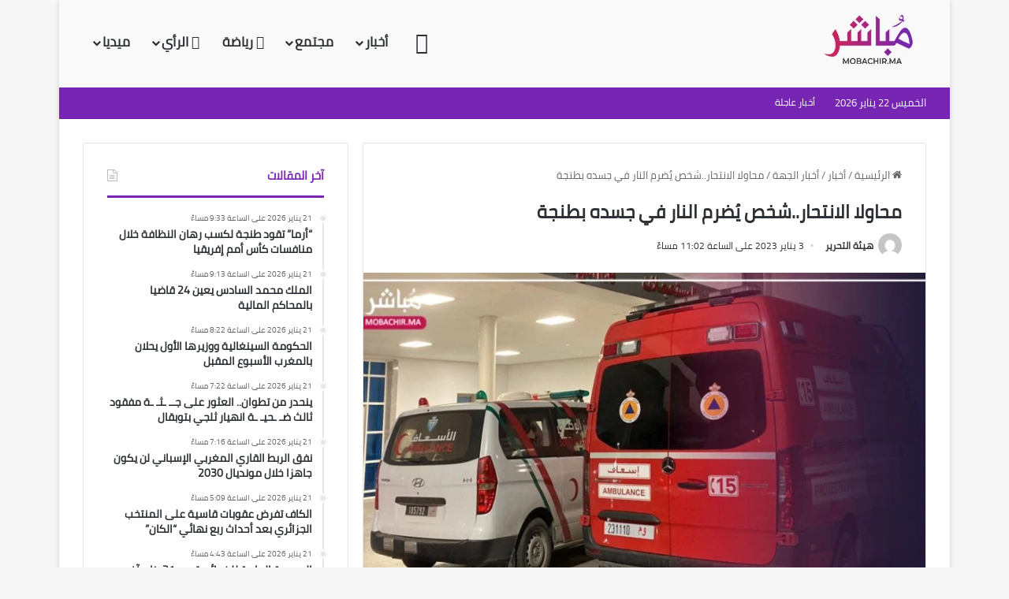

--- FILE ---
content_type: text/html; charset=UTF-8
request_url: https://mobachir.ma/%D9%85%D8%AD%D8%A7%D9%88%D9%84%D8%A7-%D8%A7%D9%84%D8%A7%D9%86%D8%AA%D8%AD%D8%A7%D8%B1-%D8%B4%D8%AE%D8%B5-%D9%8A%D9%8F%D8%B6%D8%B1%D9%85-%D8%A7%D9%84%D9%86%D8%A7%D8%B1-%D9%81%D9%8A-%D8%AC%D8%B3%D8%AF/
body_size: 36811
content:
<!DOCTYPE html><html dir="rtl" lang="ar" class="" data-skin="light"><head><script data-no-optimize="1">var litespeed_docref=sessionStorage.getItem("litespeed_docref");litespeed_docref&&(Object.defineProperty(document,"referrer",{get:function(){return litespeed_docref}}),sessionStorage.removeItem("litespeed_docref"));</script> <meta charset="UTF-8" /><link rel="profile" href="https://gmpg.org/xfn/11" /><meta name='robots' content='index, follow, max-image-preview:large, max-snippet:-1, max-video-preview:-1' /><style>img:is([sizes="auto" i], [sizes^="auto," i]) { contain-intrinsic-size: 3000px 1500px }</style><title>محاولا الانتحار..شخص يُضرم النار في جسده بطنجة - مباشر</title><link rel="canonical" href="https://mobachir.ma/محاولا-الانتحار-شخص-يُضرم-النار-في-جسد/" /><meta property="og:locale" content="ar_AR" /><meta property="og:type" content="article" /><meta property="og:title" content="محاولا الانتحار..شخص يُضرم النار في جسده بطنجة - مباشر" /><meta property="og:description" content="أقدم شخص في عقده الرابع مساء اليوم الثلاثاء، على محاولة انتحار، بعدما قام بإضرام النار في جسده داخل منزله بحي خندق الورد بمنطقة العوامة بطنجة، ماتسبب في إصابته بحروق من الدرجة الثالثة. وحسب المعطيات المتوفرة، فإن الأمر يتعلق بشخص بصاحب فرن تقليدي متواجد بذات البيت، وقد تم العثور عليه في حالة حرجة داخل منزله، قبل &hellip;" /><meta property="og:url" content="https://mobachir.ma/محاولا-الانتحار-شخص-يُضرم-النار-في-جسد/" /><meta property="og:site_name" content="مباشر" /><meta property="article:published_time" content="2023-01-03T22:02:07+00:00" /><meta property="og:image" content="https://mobachir.ma/wp-content/uploads/2023/01/0B22DB19-9F4F-40EC-A6F3-F268B8A6958E.jpeg" /><meta property="og:image:width" content="2048" /><meta property="og:image:height" content="1150" /><meta property="og:image:type" content="image/jpeg" /><meta name="author" content="هيئة التحرير" /><meta name="twitter:card" content="summary_large_image" /><meta name="twitter:label1" content="كُتب بواسطة" /><meta name="twitter:data1" content="هيئة التحرير" /> <script type="application/ld+json" class="yoast-schema-graph">{"@context":"https://schema.org","@graph":[{"@type":"WebPage","@id":"https://mobachir.ma/%d9%85%d8%ad%d8%a7%d9%88%d9%84%d8%a7-%d8%a7%d9%84%d8%a7%d9%86%d8%aa%d8%ad%d8%a7%d8%b1-%d8%b4%d8%ae%d8%b5-%d9%8a%d9%8f%d8%b6%d8%b1%d9%85-%d8%a7%d9%84%d9%86%d8%a7%d8%b1-%d9%81%d9%8a-%d8%ac%d8%b3%d8%af/","url":"https://mobachir.ma/%d9%85%d8%ad%d8%a7%d9%88%d9%84%d8%a7-%d8%a7%d9%84%d8%a7%d9%86%d8%aa%d8%ad%d8%a7%d8%b1-%d8%b4%d8%ae%d8%b5-%d9%8a%d9%8f%d8%b6%d8%b1%d9%85-%d8%a7%d9%84%d9%86%d8%a7%d8%b1-%d9%81%d9%8a-%d8%ac%d8%b3%d8%af/","name":"محاولا الانتحار..شخص يُضرم النار في جسده بطنجة - مباشر","isPartOf":{"@id":"https://mobachir.ma/#website"},"primaryImageOfPage":{"@id":"https://mobachir.ma/%d9%85%d8%ad%d8%a7%d9%88%d9%84%d8%a7-%d8%a7%d9%84%d8%a7%d9%86%d8%aa%d8%ad%d8%a7%d8%b1-%d8%b4%d8%ae%d8%b5-%d9%8a%d9%8f%d8%b6%d8%b1%d9%85-%d8%a7%d9%84%d9%86%d8%a7%d8%b1-%d9%81%d9%8a-%d8%ac%d8%b3%d8%af/#primaryimage"},"image":{"@id":"https://mobachir.ma/%d9%85%d8%ad%d8%a7%d9%88%d9%84%d8%a7-%d8%a7%d9%84%d8%a7%d9%86%d8%aa%d8%ad%d8%a7%d8%b1-%d8%b4%d8%ae%d8%b5-%d9%8a%d9%8f%d8%b6%d8%b1%d9%85-%d8%a7%d9%84%d9%86%d8%a7%d8%b1-%d9%81%d9%8a-%d8%ac%d8%b3%d8%af/#primaryimage"},"thumbnailUrl":"https://mobachir.ma/wp-content/uploads/2023/01/0B22DB19-9F4F-40EC-A6F3-F268B8A6958E.jpeg","datePublished":"2023-01-03T22:02:07+00:00","author":{"@id":"https://mobachir.ma/#/schema/person/370ee439576f75a29eb4626f32239822"},"breadcrumb":{"@id":"https://mobachir.ma/%d9%85%d8%ad%d8%a7%d9%88%d9%84%d8%a7-%d8%a7%d9%84%d8%a7%d9%86%d8%aa%d8%ad%d8%a7%d8%b1-%d8%b4%d8%ae%d8%b5-%d9%8a%d9%8f%d8%b6%d8%b1%d9%85-%d8%a7%d9%84%d9%86%d8%a7%d8%b1-%d9%81%d9%8a-%d8%ac%d8%b3%d8%af/#breadcrumb"},"inLanguage":"ar","potentialAction":[{"@type":"ReadAction","target":["https://mobachir.ma/%d9%85%d8%ad%d8%a7%d9%88%d9%84%d8%a7-%d8%a7%d9%84%d8%a7%d9%86%d8%aa%d8%ad%d8%a7%d8%b1-%d8%b4%d8%ae%d8%b5-%d9%8a%d9%8f%d8%b6%d8%b1%d9%85-%d8%a7%d9%84%d9%86%d8%a7%d8%b1-%d9%81%d9%8a-%d8%ac%d8%b3%d8%af/"]}]},{"@type":"ImageObject","inLanguage":"ar","@id":"https://mobachir.ma/%d9%85%d8%ad%d8%a7%d9%88%d9%84%d8%a7-%d8%a7%d9%84%d8%a7%d9%86%d8%aa%d8%ad%d8%a7%d8%b1-%d8%b4%d8%ae%d8%b5-%d9%8a%d9%8f%d8%b6%d8%b1%d9%85-%d8%a7%d9%84%d9%86%d8%a7%d8%b1-%d9%81%d9%8a-%d8%ac%d8%b3%d8%af/#primaryimage","url":"https://mobachir.ma/wp-content/uploads/2023/01/0B22DB19-9F4F-40EC-A6F3-F268B8A6958E.jpeg","contentUrl":"https://mobachir.ma/wp-content/uploads/2023/01/0B22DB19-9F4F-40EC-A6F3-F268B8A6958E.jpeg","width":2048,"height":1150},{"@type":"BreadcrumbList","@id":"https://mobachir.ma/%d9%85%d8%ad%d8%a7%d9%88%d9%84%d8%a7-%d8%a7%d9%84%d8%a7%d9%86%d8%aa%d8%ad%d8%a7%d8%b1-%d8%b4%d8%ae%d8%b5-%d9%8a%d9%8f%d8%b6%d8%b1%d9%85-%d8%a7%d9%84%d9%86%d8%a7%d8%b1-%d9%81%d9%8a-%d8%ac%d8%b3%d8%af/#breadcrumb","itemListElement":[{"@type":"ListItem","position":1,"name":"Home","item":"https://mobachir.ma/"},{"@type":"ListItem","position":2,"name":"محاولا الانتحار..شخص يُضرم النار في جسده بطنجة"}]},{"@type":"WebSite","@id":"https://mobachir.ma/#website","url":"https://mobachir.ma/","name":"مباشر","description":"موقع إخباري يتجدد على مدار الساعة","potentialAction":[{"@type":"SearchAction","target":{"@type":"EntryPoint","urlTemplate":"https://mobachir.ma/?s={search_term_string}"},"query-input":{"@type":"PropertyValueSpecification","valueRequired":true,"valueName":"search_term_string"}}],"inLanguage":"ar"},{"@type":"Person","@id":"https://mobachir.ma/#/schema/person/370ee439576f75a29eb4626f32239822","name":"هيئة التحرير","image":{"@type":"ImageObject","inLanguage":"ar","@id":"https://mobachir.ma/#/schema/person/image/","url":"https://mobachir.ma/wp-content/litespeed/avatar/deb18bf4b96af8a76fb5f1e0bfa3ee9c.jpg?ver=1768651891","contentUrl":"https://mobachir.ma/wp-content/litespeed/avatar/deb18bf4b96af8a76fb5f1e0bfa3ee9c.jpg?ver=1768651891","caption":"هيئة التحرير"},"url":"https://mobachir.ma/author/mobachir123/"}]}</script> <link rel='dns-prefetch' href='//www.fontstatic.com' /><link rel="alternate" type="application/rss+xml" title="مباشر &laquo; الخلاصة" href="https://mobachir.ma/feed/" /><link rel="alternate" type="application/rss+xml" title="مباشر &laquo; خلاصة التعليقات" href="https://mobachir.ma/comments/feed/" /><link rel="alternate" type="application/rss+xml" title="مباشر &laquo; محاولا الانتحار..شخص يُضرم النار في جسده بطنجة خلاصة التعليقات" href="https://mobachir.ma/%d9%85%d8%ad%d8%a7%d9%88%d9%84%d8%a7-%d8%a7%d9%84%d8%a7%d9%86%d8%aa%d8%ad%d8%a7%d8%b1-%d8%b4%d8%ae%d8%b5-%d9%8a%d9%8f%d8%b6%d8%b1%d9%85-%d8%a7%d9%84%d9%86%d8%a7%d8%b1-%d9%81%d9%8a-%d8%ac%d8%b3%d8%af/feed/" /><style type="text/css">:root{				
			--tie-preset-gradient-1: linear-gradient(135deg, rgba(6, 147, 227, 1) 0%, rgb(155, 81, 224) 100%);
			--tie-preset-gradient-2: linear-gradient(135deg, rgb(122, 220, 180) 0%, rgb(0, 208, 130) 100%);
			--tie-preset-gradient-3: linear-gradient(135deg, rgba(252, 185, 0, 1) 0%, rgba(255, 105, 0, 1) 100%);
			--tie-preset-gradient-4: linear-gradient(135deg, rgba(255, 105, 0, 1) 0%, rgb(207, 46, 46) 100%);
			--tie-preset-gradient-5: linear-gradient(135deg, rgb(238, 238, 238) 0%, rgb(169, 184, 195) 100%);
			--tie-preset-gradient-6: linear-gradient(135deg, rgb(74, 234, 220) 0%, rgb(151, 120, 209) 20%, rgb(207, 42, 186) 40%, rgb(238, 44, 130) 60%, rgb(251, 105, 98) 80%, rgb(254, 248, 76) 100%);
			--tie-preset-gradient-7: linear-gradient(135deg, rgb(255, 206, 236) 0%, rgb(152, 150, 240) 100%);
			--tie-preset-gradient-8: linear-gradient(135deg, rgb(254, 205, 165) 0%, rgb(254, 45, 45) 50%, rgb(107, 0, 62) 100%);
			--tie-preset-gradient-9: linear-gradient(135deg, rgb(255, 203, 112) 0%, rgb(199, 81, 192) 50%, rgb(65, 88, 208) 100%);
			--tie-preset-gradient-10: linear-gradient(135deg, rgb(255, 245, 203) 0%, rgb(182, 227, 212) 50%, rgb(51, 167, 181) 100%);
			--tie-preset-gradient-11: linear-gradient(135deg, rgb(202, 248, 128) 0%, rgb(113, 206, 126) 100%);
			--tie-preset-gradient-12: linear-gradient(135deg, rgb(2, 3, 129) 0%, rgb(40, 116, 252) 100%);
			--tie-preset-gradient-13: linear-gradient(135deg, #4D34FA, #ad34fa);
			--tie-preset-gradient-14: linear-gradient(135deg, #0057FF, #31B5FF);
			--tie-preset-gradient-15: linear-gradient(135deg, #FF007A, #FF81BD);
			--tie-preset-gradient-16: linear-gradient(135deg, #14111E, #4B4462);
			--tie-preset-gradient-17: linear-gradient(135deg, #F32758, #FFC581);

			
					--main-nav-background: #FFFFFF;
					--main-nav-secondry-background: rgba(0,0,0,0.03);
					--main-nav-primary-color: #0088ff;
					--main-nav-contrast-primary-color: #FFFFFF;
					--main-nav-text-color: #2c2f34;
					--main-nav-secondry-text-color: rgba(0,0,0,0.5);
					--main-nav-main-border-color: rgba(0,0,0,0.1);
					--main-nav-secondry-border-color: rgba(0,0,0,0.08);
				
			}</style><meta name="viewport" content="width=device-width, initial-scale=1.0" /><link data-optimized="2" rel="stylesheet" href="https://mobachir.ma/wp-content/litespeed/css/b66767c290bbd3eaa85d36f80faa1851.css?ver=4a6ee" /><link rel='stylesheet' id='cairo-css' href='https://www.fontstatic.com/f=cairo?ver=6.8.3' type='text/css' media='all' /><style id='wp-block-library-theme-inline-css' type='text/css'>.wp-block-audio :where(figcaption){color:#555;font-size:13px;text-align:center}.is-dark-theme .wp-block-audio :where(figcaption){color:#ffffffa6}.wp-block-audio{margin:0 0 1em}.wp-block-code{border:1px solid #ccc;border-radius:4px;font-family:Menlo,Consolas,monaco,monospace;padding:.8em 1em}.wp-block-embed :where(figcaption){color:#555;font-size:13px;text-align:center}.is-dark-theme .wp-block-embed :where(figcaption){color:#ffffffa6}.wp-block-embed{margin:0 0 1em}.blocks-gallery-caption{color:#555;font-size:13px;text-align:center}.is-dark-theme .blocks-gallery-caption{color:#ffffffa6}:root :where(.wp-block-image figcaption){color:#555;font-size:13px;text-align:center}.is-dark-theme :root :where(.wp-block-image figcaption){color:#ffffffa6}.wp-block-image{margin:0 0 1em}.wp-block-pullquote{border-bottom:4px solid;border-top:4px solid;color:currentColor;margin-bottom:1.75em}.wp-block-pullquote cite,.wp-block-pullquote footer,.wp-block-pullquote__citation{color:currentColor;font-size:.8125em;font-style:normal;text-transform:uppercase}.wp-block-quote{border-left:.25em solid;margin:0 0 1.75em;padding-left:1em}.wp-block-quote cite,.wp-block-quote footer{color:currentColor;font-size:.8125em;font-style:normal;position:relative}.wp-block-quote:where(.has-text-align-right){border-left:none;border-right:.25em solid;padding-left:0;padding-right:1em}.wp-block-quote:where(.has-text-align-center){border:none;padding-left:0}.wp-block-quote.is-large,.wp-block-quote.is-style-large,.wp-block-quote:where(.is-style-plain){border:none}.wp-block-search .wp-block-search__label{font-weight:700}.wp-block-search__button{border:1px solid #ccc;padding:.375em .625em}:where(.wp-block-group.has-background){padding:1.25em 2.375em}.wp-block-separator.has-css-opacity{opacity:.4}.wp-block-separator{border:none;border-bottom:2px solid;margin-left:auto;margin-right:auto}.wp-block-separator.has-alpha-channel-opacity{opacity:1}.wp-block-separator:not(.is-style-wide):not(.is-style-dots){width:100px}.wp-block-separator.has-background:not(.is-style-dots){border-bottom:none;height:1px}.wp-block-separator.has-background:not(.is-style-wide):not(.is-style-dots){height:2px}.wp-block-table{margin:0 0 1em}.wp-block-table td,.wp-block-table th{word-break:normal}.wp-block-table :where(figcaption){color:#555;font-size:13px;text-align:center}.is-dark-theme .wp-block-table :where(figcaption){color:#ffffffa6}.wp-block-video :where(figcaption){color:#555;font-size:13px;text-align:center}.is-dark-theme .wp-block-video :where(figcaption){color:#ffffffa6}.wp-block-video{margin:0 0 1em}:root :where(.wp-block-template-part.has-background){margin-bottom:0;margin-top:0;padding:1.25em 2.375em}</style><style id='classic-theme-styles-inline-css' type='text/css'>/*! This file is auto-generated */
.wp-block-button__link{color:#fff;background-color:#32373c;border-radius:9999px;box-shadow:none;text-decoration:none;padding:calc(.667em + 2px) calc(1.333em + 2px);font-size:1.125em}.wp-block-file__button{background:#32373c;color:#fff;text-decoration:none}</style><style id='global-styles-inline-css' type='text/css'>:root{--wp--preset--aspect-ratio--square: 1;--wp--preset--aspect-ratio--4-3: 4/3;--wp--preset--aspect-ratio--3-4: 3/4;--wp--preset--aspect-ratio--3-2: 3/2;--wp--preset--aspect-ratio--2-3: 2/3;--wp--preset--aspect-ratio--16-9: 16/9;--wp--preset--aspect-ratio--9-16: 9/16;--wp--preset--color--black: #000000;--wp--preset--color--cyan-bluish-gray: #abb8c3;--wp--preset--color--white: #ffffff;--wp--preset--color--pale-pink: #f78da7;--wp--preset--color--vivid-red: #cf2e2e;--wp--preset--color--luminous-vivid-orange: #ff6900;--wp--preset--color--luminous-vivid-amber: #fcb900;--wp--preset--color--light-green-cyan: #7bdcb5;--wp--preset--color--vivid-green-cyan: #00d084;--wp--preset--color--pale-cyan-blue: #8ed1fc;--wp--preset--color--vivid-cyan-blue: #0693e3;--wp--preset--color--vivid-purple: #9b51e0;--wp--preset--color--global-color: #7726b4;--wp--preset--gradient--vivid-cyan-blue-to-vivid-purple: linear-gradient(135deg,rgba(6,147,227,1) 0%,rgb(155,81,224) 100%);--wp--preset--gradient--light-green-cyan-to-vivid-green-cyan: linear-gradient(135deg,rgb(122,220,180) 0%,rgb(0,208,130) 100%);--wp--preset--gradient--luminous-vivid-amber-to-luminous-vivid-orange: linear-gradient(135deg,rgba(252,185,0,1) 0%,rgba(255,105,0,1) 100%);--wp--preset--gradient--luminous-vivid-orange-to-vivid-red: linear-gradient(135deg,rgba(255,105,0,1) 0%,rgb(207,46,46) 100%);--wp--preset--gradient--very-light-gray-to-cyan-bluish-gray: linear-gradient(135deg,rgb(238,238,238) 0%,rgb(169,184,195) 100%);--wp--preset--gradient--cool-to-warm-spectrum: linear-gradient(135deg,rgb(74,234,220) 0%,rgb(151,120,209) 20%,rgb(207,42,186) 40%,rgb(238,44,130) 60%,rgb(251,105,98) 80%,rgb(254,248,76) 100%);--wp--preset--gradient--blush-light-purple: linear-gradient(135deg,rgb(255,206,236) 0%,rgb(152,150,240) 100%);--wp--preset--gradient--blush-bordeaux: linear-gradient(135deg,rgb(254,205,165) 0%,rgb(254,45,45) 50%,rgb(107,0,62) 100%);--wp--preset--gradient--luminous-dusk: linear-gradient(135deg,rgb(255,203,112) 0%,rgb(199,81,192) 50%,rgb(65,88,208) 100%);--wp--preset--gradient--pale-ocean: linear-gradient(135deg,rgb(255,245,203) 0%,rgb(182,227,212) 50%,rgb(51,167,181) 100%);--wp--preset--gradient--electric-grass: linear-gradient(135deg,rgb(202,248,128) 0%,rgb(113,206,126) 100%);--wp--preset--gradient--midnight: linear-gradient(135deg,rgb(2,3,129) 0%,rgb(40,116,252) 100%);--wp--preset--font-size--small: 13px;--wp--preset--font-size--medium: 20px;--wp--preset--font-size--large: 36px;--wp--preset--font-size--x-large: 42px;--wp--preset--spacing--20: 0.44rem;--wp--preset--spacing--30: 0.67rem;--wp--preset--spacing--40: 1rem;--wp--preset--spacing--50: 1.5rem;--wp--preset--spacing--60: 2.25rem;--wp--preset--spacing--70: 3.38rem;--wp--preset--spacing--80: 5.06rem;--wp--preset--shadow--natural: 6px 6px 9px rgba(0, 0, 0, 0.2);--wp--preset--shadow--deep: 12px 12px 50px rgba(0, 0, 0, 0.4);--wp--preset--shadow--sharp: 6px 6px 0px rgba(0, 0, 0, 0.2);--wp--preset--shadow--outlined: 6px 6px 0px -3px rgba(255, 255, 255, 1), 6px 6px rgba(0, 0, 0, 1);--wp--preset--shadow--crisp: 6px 6px 0px rgba(0, 0, 0, 1);}:where(.is-layout-flex){gap: 0.5em;}:where(.is-layout-grid){gap: 0.5em;}body .is-layout-flex{display: flex;}.is-layout-flex{flex-wrap: wrap;align-items: center;}.is-layout-flex > :is(*, div){margin: 0;}body .is-layout-grid{display: grid;}.is-layout-grid > :is(*, div){margin: 0;}:where(.wp-block-columns.is-layout-flex){gap: 2em;}:where(.wp-block-columns.is-layout-grid){gap: 2em;}:where(.wp-block-post-template.is-layout-flex){gap: 1.25em;}:where(.wp-block-post-template.is-layout-grid){gap: 1.25em;}.has-black-color{color: var(--wp--preset--color--black) !important;}.has-cyan-bluish-gray-color{color: var(--wp--preset--color--cyan-bluish-gray) !important;}.has-white-color{color: var(--wp--preset--color--white) !important;}.has-pale-pink-color{color: var(--wp--preset--color--pale-pink) !important;}.has-vivid-red-color{color: var(--wp--preset--color--vivid-red) !important;}.has-luminous-vivid-orange-color{color: var(--wp--preset--color--luminous-vivid-orange) !important;}.has-luminous-vivid-amber-color{color: var(--wp--preset--color--luminous-vivid-amber) !important;}.has-light-green-cyan-color{color: var(--wp--preset--color--light-green-cyan) !important;}.has-vivid-green-cyan-color{color: var(--wp--preset--color--vivid-green-cyan) !important;}.has-pale-cyan-blue-color{color: var(--wp--preset--color--pale-cyan-blue) !important;}.has-vivid-cyan-blue-color{color: var(--wp--preset--color--vivid-cyan-blue) !important;}.has-vivid-purple-color{color: var(--wp--preset--color--vivid-purple) !important;}.has-black-background-color{background-color: var(--wp--preset--color--black) !important;}.has-cyan-bluish-gray-background-color{background-color: var(--wp--preset--color--cyan-bluish-gray) !important;}.has-white-background-color{background-color: var(--wp--preset--color--white) !important;}.has-pale-pink-background-color{background-color: var(--wp--preset--color--pale-pink) !important;}.has-vivid-red-background-color{background-color: var(--wp--preset--color--vivid-red) !important;}.has-luminous-vivid-orange-background-color{background-color: var(--wp--preset--color--luminous-vivid-orange) !important;}.has-luminous-vivid-amber-background-color{background-color: var(--wp--preset--color--luminous-vivid-amber) !important;}.has-light-green-cyan-background-color{background-color: var(--wp--preset--color--light-green-cyan) !important;}.has-vivid-green-cyan-background-color{background-color: var(--wp--preset--color--vivid-green-cyan) !important;}.has-pale-cyan-blue-background-color{background-color: var(--wp--preset--color--pale-cyan-blue) !important;}.has-vivid-cyan-blue-background-color{background-color: var(--wp--preset--color--vivid-cyan-blue) !important;}.has-vivid-purple-background-color{background-color: var(--wp--preset--color--vivid-purple) !important;}.has-black-border-color{border-color: var(--wp--preset--color--black) !important;}.has-cyan-bluish-gray-border-color{border-color: var(--wp--preset--color--cyan-bluish-gray) !important;}.has-white-border-color{border-color: var(--wp--preset--color--white) !important;}.has-pale-pink-border-color{border-color: var(--wp--preset--color--pale-pink) !important;}.has-vivid-red-border-color{border-color: var(--wp--preset--color--vivid-red) !important;}.has-luminous-vivid-orange-border-color{border-color: var(--wp--preset--color--luminous-vivid-orange) !important;}.has-luminous-vivid-amber-border-color{border-color: var(--wp--preset--color--luminous-vivid-amber) !important;}.has-light-green-cyan-border-color{border-color: var(--wp--preset--color--light-green-cyan) !important;}.has-vivid-green-cyan-border-color{border-color: var(--wp--preset--color--vivid-green-cyan) !important;}.has-pale-cyan-blue-border-color{border-color: var(--wp--preset--color--pale-cyan-blue) !important;}.has-vivid-cyan-blue-border-color{border-color: var(--wp--preset--color--vivid-cyan-blue) !important;}.has-vivid-purple-border-color{border-color: var(--wp--preset--color--vivid-purple) !important;}.has-vivid-cyan-blue-to-vivid-purple-gradient-background{background: var(--wp--preset--gradient--vivid-cyan-blue-to-vivid-purple) !important;}.has-light-green-cyan-to-vivid-green-cyan-gradient-background{background: var(--wp--preset--gradient--light-green-cyan-to-vivid-green-cyan) !important;}.has-luminous-vivid-amber-to-luminous-vivid-orange-gradient-background{background: var(--wp--preset--gradient--luminous-vivid-amber-to-luminous-vivid-orange) !important;}.has-luminous-vivid-orange-to-vivid-red-gradient-background{background: var(--wp--preset--gradient--luminous-vivid-orange-to-vivid-red) !important;}.has-very-light-gray-to-cyan-bluish-gray-gradient-background{background: var(--wp--preset--gradient--very-light-gray-to-cyan-bluish-gray) !important;}.has-cool-to-warm-spectrum-gradient-background{background: var(--wp--preset--gradient--cool-to-warm-spectrum) !important;}.has-blush-light-purple-gradient-background{background: var(--wp--preset--gradient--blush-light-purple) !important;}.has-blush-bordeaux-gradient-background{background: var(--wp--preset--gradient--blush-bordeaux) !important;}.has-luminous-dusk-gradient-background{background: var(--wp--preset--gradient--luminous-dusk) !important;}.has-pale-ocean-gradient-background{background: var(--wp--preset--gradient--pale-ocean) !important;}.has-electric-grass-gradient-background{background: var(--wp--preset--gradient--electric-grass) !important;}.has-midnight-gradient-background{background: var(--wp--preset--gradient--midnight) !important;}.has-small-font-size{font-size: var(--wp--preset--font-size--small) !important;}.has-medium-font-size{font-size: var(--wp--preset--font-size--medium) !important;}.has-large-font-size{font-size: var(--wp--preset--font-size--large) !important;}.has-x-large-font-size{font-size: var(--wp--preset--font-size--x-large) !important;}
:where(.wp-block-post-template.is-layout-flex){gap: 1.25em;}:where(.wp-block-post-template.is-layout-grid){gap: 1.25em;}
:where(.wp-block-columns.is-layout-flex){gap: 2em;}:where(.wp-block-columns.is-layout-grid){gap: 2em;}
:root :where(.wp-block-pullquote){font-size: 1.5em;line-height: 1.6;}</style><style id='tie-theme-child-css-inline-css' type='text/css'>body{font-family: cairo;}.logo-text,h1,h2,h3,h4,h5,h6,.the-subtitle{font-family: cairo;}#main-nav .main-menu > ul > li > a{font-family: cairo;}blockquote p{font-family: cairo;}#main-nav .main-menu > ul > li > a{font-size: 17px;}.entry-header h1.entry-title{font-size: 23px;}@media (min-width: 768px){.section-title.section-title-default,.section-title-centered{font-size: 20px;line-height: 1.75;}}#tie-wrapper .mag-box.big-post-left-box li:not(:first-child) .post-title,#tie-wrapper .mag-box.big-post-top-box li:not(:first-child) .post-title,#tie-wrapper .mag-box.half-box li:not(:first-child) .post-title,#tie-wrapper .mag-box.big-thumb-left-box li:not(:first-child) .post-title,#tie-wrapper .mag-box.scrolling-box .slide .post-title,#tie-wrapper .mag-box.miscellaneous-box li:not(:first-child) .post-title{font-weight: 500;}:root:root{--brand-color: #7726b4;--dark-brand-color: #450082;--bright-color: #FFFFFF;--base-color: #2c2f34;}#footer-widgets-container{border-top: 8px solid #7726b4;-webkit-box-shadow: 0 -5px 0 rgba(0,0,0,0.07); -moz-box-shadow: 0 -8px 0 rgba(0,0,0,0.07); box-shadow: 0 -8px 0 rgba(0,0,0,0.07);}#reading-position-indicator{box-shadow: 0 0 10px rgba( 119,38,180,0.7);}:root:root{--brand-color: #7726b4;--dark-brand-color: #450082;--bright-color: #FFFFFF;--base-color: #2c2f34;}#footer-widgets-container{border-top: 8px solid #7726b4;-webkit-box-shadow: 0 -5px 0 rgba(0,0,0,0.07); -moz-box-shadow: 0 -8px 0 rgba(0,0,0,0.07); box-shadow: 0 -8px 0 rgba(0,0,0,0.07);}#reading-position-indicator{box-shadow: 0 0 10px rgba( 119,38,180,0.7);}#top-nav,#top-nav .sub-menu,#top-nav .comp-sub-menu,#top-nav .ticker-content,#top-nav .ticker-swipe,.top-nav-boxed #top-nav .topbar-wrapper,.top-nav-dark .top-menu ul,#autocomplete-suggestions.search-in-top-nav{background-color : #7726b4;}#top-nav *,#autocomplete-suggestions.search-in-top-nav{border-color: rgba( #FFFFFF,0.08);}#top-nav .icon-basecloud-bg:after{color: #7726b4;}#top-nav a:not(:hover),#top-nav input,#top-nav #search-submit,#top-nav .fa-spinner,#top-nav .dropdown-social-icons li a span,#top-nav .components > li .social-link:not(:hover) span,#autocomplete-suggestions.search-in-top-nav a{color: #ffffff;}#top-nav input::-moz-placeholder{color: #ffffff;}#top-nav input:-moz-placeholder{color: #ffffff;}#top-nav input:-ms-input-placeholder{color: #ffffff;}#top-nav input::-webkit-input-placeholder{color: #ffffff;}#top-nav,.search-in-top-nav{--tie-buttons-color: #ffffff;--tie-buttons-border-color: #ffffff;--tie-buttons-text: #000000;--tie-buttons-hover-color: #e1e1e1;}#top-nav a:hover,#top-nav .menu li:hover > a,#top-nav .menu > .tie-current-menu > a,#top-nav .components > li:hover > a,#top-nav .components #search-submit:hover,#autocomplete-suggestions.search-in-top-nav .post-title a:hover{color: #ffffff;}#top-nav,#top-nav .comp-sub-menu,#top-nav .tie-weather-widget{color: #ffffff;}#autocomplete-suggestions.search-in-top-nav .post-meta,#autocomplete-suggestions.search-in-top-nav .post-meta a:not(:hover){color: rgba( 255,255,255,0.7 );}#top-nav .weather-icon .icon-cloud,#top-nav .weather-icon .icon-basecloud-bg,#top-nav .weather-icon .icon-cloud-behind{color: #ffffff !important;}#top-nav .breaking-title{color: #FFFFFF;}#top-nav .breaking-title:before{background-color: #7726b4;}#top-nav .breaking-news-nav li:hover{background-color: #7726b4;border-color: #7726b4;}#main-nav,#main-nav .menu-sub-content,#main-nav .comp-sub-menu,#main-nav ul.cats-vertical li a.is-active,#main-nav ul.cats-vertical li a:hover,#autocomplete-suggestions.search-in-main-nav{background-color: #f9f9f9;}#main-nav{border-width: 0;}#theme-header #main-nav:not(.fixed-nav){bottom: 0;}#main-nav .icon-basecloud-bg:after{color: #f9f9f9;}#autocomplete-suggestions.search-in-main-nav{border-color: rgba(0,0,0,0.07);}.main-nav-boxed #main-nav .main-menu-wrapper{border-width: 0;}#theme-header:not(.main-nav-boxed) #main-nav,.main-nav-boxed .main-menu-wrapper{border-right: 0 none !important;border-left : 0 none !important;border-top : 0 none !important;}#theme-header:not(.main-nav-boxed) #main-nav,.main-nav-boxed .main-menu-wrapper{border-right: 0 none !important;border-left : 0 none !important;border-bottom : 0 none !important;}.tie-cat-50,.tie-cat-item-50 > span{background-color:#e67e22 !important;color:#FFFFFF !important;}.tie-cat-50:after{border-top-color:#e67e22 !important;}.tie-cat-50:hover{background-color:#c86004 !important;}.tie-cat-50:hover:after{border-top-color:#c86004 !important;}.tie-cat-58,.tie-cat-item-58 > span{background-color:#2ecc71 !important;color:#FFFFFF !important;}.tie-cat-58:after{border-top-color:#2ecc71 !important;}.tie-cat-58:hover{background-color:#10ae53 !important;}.tie-cat-58:hover:after{border-top-color:#10ae53 !important;}.tie-cat-61,.tie-cat-item-61 > span{background-color:#9b59b6 !important;color:#FFFFFF !important;}.tie-cat-61:after{border-top-color:#9b59b6 !important;}.tie-cat-61:hover{background-color:#7d3b98 !important;}.tie-cat-61:hover:after{border-top-color:#7d3b98 !important;}.tie-cat-64,.tie-cat-item-64 > span{background-color:#34495e !important;color:#FFFFFF !important;}.tie-cat-64:after{border-top-color:#34495e !important;}.tie-cat-64:hover{background-color:#162b40 !important;}.tie-cat-64:hover:after{border-top-color:#162b40 !important;}.tie-cat-66,.tie-cat-item-66 > span{background-color:#795548 !important;color:#FFFFFF !important;}.tie-cat-66:after{border-top-color:#795548 !important;}.tie-cat-66:hover{background-color:#5b372a !important;}.tie-cat-66:hover:after{border-top-color:#5b372a !important;}.tie-cat-67,.tie-cat-item-67 > span{background-color:#4CAF50 !important;color:#FFFFFF !important;}.tie-cat-67:after{border-top-color:#4CAF50 !important;}.tie-cat-67:hover{background-color:#2e9132 !important;}.tie-cat-67:hover:after{border-top-color:#2e9132 !important;}@media (min-width: 1200px){.container{width: auto;}}.boxed-layout #tie-wrapper,.boxed-layout .fixed-nav{max-width: 1130px;}@media (min-width: 1100px){.container,.wide-next-prev-slider-wrapper .slider-main-container{max-width: 1100px;}}@media (max-width: 991px){.side-aside.normal-side{background: #7726b4;background: -webkit-linear-gradient(135deg,#9b59b6,#7726b4 );background: -moz-linear-gradient(135deg,#9b59b6,#7726b4 );background: -o-linear-gradient(135deg,#9b59b6,#7726b4 );background: linear-gradient(135deg,#7726b4,#9b59b6 );}}</style> <script type="litespeed/javascript" data-src="https://mobachir.ma/wp-includes/js/jquery/jquery.min.js" id="jquery-core-js"></script> <link rel="https://api.w.org/" href="https://mobachir.ma/wp-json/" /><link rel="alternate" title="JSON" type="application/json" href="https://mobachir.ma/wp-json/wp/v2/posts/85094" /><link rel="EditURI" type="application/rsd+xml" title="RSD" href="https://mobachir.ma/xmlrpc.php?rsd" /><meta name="generator" content="WordPress 6.8.3" /><link rel='shortlink' href='https://mobachir.ma/?p=85094' /><link rel="alternate" title="oEmbed (JSON)" type="application/json+oembed" href="https://mobachir.ma/wp-json/oembed/1.0/embed?url=https%3A%2F%2Fmobachir.ma%2F%25d9%2585%25d8%25ad%25d8%25a7%25d9%2588%25d9%2584%25d8%25a7-%25d8%25a7%25d9%2584%25d8%25a7%25d9%2586%25d8%25aa%25d8%25ad%25d8%25a7%25d8%25b1-%25d8%25b4%25d8%25ae%25d8%25b5-%25d9%258a%25d9%258f%25d8%25b6%25d8%25b1%25d9%2585-%25d8%25a7%25d9%2584%25d9%2586%25d8%25a7%25d8%25b1-%25d9%2581%25d9%258a-%25d8%25ac%25d8%25b3%25d8%25af%2F" /><link rel="alternate" title="oEmbed (XML)" type="text/xml+oembed" href="https://mobachir.ma/wp-json/oembed/1.0/embed?url=https%3A%2F%2Fmobachir.ma%2F%25d9%2585%25d8%25ad%25d8%25a7%25d9%2588%25d9%2584%25d8%25a7-%25d8%25a7%25d9%2584%25d8%25a7%25d9%2586%25d8%25aa%25d8%25ad%25d8%25a7%25d8%25b1-%25d8%25b4%25d8%25ae%25d8%25b5-%25d9%258a%25d9%258f%25d8%25b6%25d8%25b1%25d9%2585-%25d8%25a7%25d9%2584%25d9%2586%25d8%25a7%25d8%25b1-%25d9%2581%25d9%258a-%25d8%25ac%25d8%25b3%25d8%25af%2F&#038;format=xml" /><meta http-equiv="X-UA-Compatible" content="IE=edge"><link rel="icon" href="https://mobachir.ma/wp-content/uploads/2020/02/cropped-a-32x32.jpg" sizes="32x32" /><link rel="icon" href="https://mobachir.ma/wp-content/uploads/2020/02/cropped-a-192x192.jpg" sizes="192x192" /><link rel="apple-touch-icon" href="https://mobachir.ma/wp-content/uploads/2020/02/cropped-a-180x180.jpg" /><meta name="msapplication-TileImage" content="https://mobachir.ma/wp-content/uploads/2020/02/cropped-a-270x270.jpg" /><style type="text/css" id="wp-custom-css">.entry-content {
    text-align: justify;
    font-size: 18px; /* Set the desired font size in pixels */
}
/* Personnaliser la barre de défilement */
::-webkit-scrollbar {
    width: 12px; /* Largeur de la barre de défilement */
    background-color: #261d59; /* Couleur de fond de la barre de défilement */
}

/* La partie de la barre de défilement que vous faites glisser */
::-webkit-scrollbar-thumb {
    background-color: #261d59; /* Couleur du curseur */
    border-radius: 18px; /* Coins arrondis du curseur */
}

/* Au survol du curseur */
::-webkit-scrollbar-thumb:hover {
    background-color: #261d59; /* Couleur du curseur au survol */
}

/* La zone de défilement */
::-webkit-scrollbar-track {
    background-color: #888; /* Couleur de la piste de défilement */
}

.offcanvas-toggle.has-icon {
    color: red; /* Changes the text color to red */
    /* Optional styles for the icon */
}</style></head><body id="tie-body" class="rtl wp-singular post-template-default single single-post postid-85094 single-format-standard wp-theme-jannah wp-child-theme-jannah-child boxed-layout wrapper-has-shadow block-head-2 magazine1 is-thumb-overlay-disabled is-desktop is-header-layout-1 sidebar-left has-sidebar post-layout-1 narrow-title-narrow-media is-standard-format has-mobile-share hide_copyright hide_back_top_button"><div class="background-overlay"><div id="tie-container" class="site tie-container"><div id="tie-wrapper"><header id="theme-header" class="theme-header header-layout-1 main-nav-light main-nav-default-light main-nav-below no-stream-item top-nav-active top-nav-light top-nav-default-light top-nav-below top-nav-below-main-nav has-normal-width-logo mobile-header-centered"><div class="main-nav-wrapper"><nav id="main-nav"  class="main-nav header-nav menu-style-default menu-style-solid-bg" style="line-height:107px" aria-label="القائمة الرئيسية"><div class="container"><div class="main-menu-wrapper"><div id="mobile-header-components-area_1" class="mobile-header-components"><ul class="components"><li class="mobile-component_menu custom-menu-link"><a href="#" id="mobile-menu-icon" class="menu-text-wrapper"><span class="tie-mobile-menu-icon tie-icon-grid-4"></span><span class="menu-text">القائمة</span></a></li></ul></div><div class="header-layout-1-logo" style="width:134px"><div id="logo" class="image-logo" style="margin-top: 7px; margin-bottom: 14px;">
<a title="مباشر" href="https://mobachir.ma/">
<picture class="tie-logo-default tie-logo-picture">
<source class="tie-logo-source-default tie-logo-source" srcset="https://mobachir.ma/wp-content/uploads/2025/09/logo-mobachir.png">
<img data-lazyloaded="1" src="[data-uri]" class="tie-logo-img-default tie-logo-img" data-src="https://mobachir.ma/wp-content/uploads/2025/09/logo-mobachir.png" alt="مباشر" width="134" height="86" style="max-height:86px; width: auto;" />
</picture>
</a></div></div><div id="mobile-header-components-area_2" class="mobile-header-components"><ul class="components"><li class="mobile-component_search custom-menu-link">
<a href="#" class="tie-search-trigger-mobile">
<span class="tie-icon-search tie-search-icon" aria-hidden="true"></span>
<span class="screen-reader-text">بحث عن</span>
</a></li></ul></div><div id="menu-components-wrap"><div class="main-menu main-menu-wrap"><div id="main-nav-menu" class="main-menu header-menu"><ul id="menu-%d8%a7%d9%84%d8%b1%d8%a6%d9%8a%d8%b3%d9%8a%d8%a9" class="menu"><li id="menu-item-26186" class="menu-item menu-item-type-post_type menu-item-object-page menu-item-home menu-item-26186 menu-item-has-icon is-icon-only"><a href="https://mobachir.ma/"> <span aria-hidden="true" class="tie-menu-icon fa-home"></span>  <span class="screen-reader-text">الرئيسية</span></a></li><li id="menu-item-25978" class="menu-item menu-item-type-taxonomy menu-item-object-category current-post-ancestor menu-item-has-children menu-item-25978 menu-item-has-icon"><a href="https://mobachir.ma/category/%d8%a3%d8%ae%d8%a8%d8%a7%d8%b1/"> <span aria-hidden="true" class="tie-menu-icon fa-newspaper-o"></span> أخبار</a><ul class="sub-menu menu-sub-content"><li id="menu-item-26317" class="menu-item menu-item-type-taxonomy menu-item-object-category current-post-ancestor current-menu-parent current-post-parent menu-item-26317"><a href="https://mobachir.ma/category/%d8%a3%d8%ae%d8%a8%d8%a7%d8%b1/%d8%a3%d8%ae%d8%a8%d8%a7%d8%b1-%d8%a7%d9%84%d8%ac%d9%87%d8%a9/">أخبار الجهة</a></li><li id="menu-item-26323" class="menu-item menu-item-type-taxonomy menu-item-object-category menu-item-26323"><a href="https://mobachir.ma/category/%d8%a3%d8%ae%d8%a8%d8%a7%d8%b1/%d8%a3%d8%ae%d8%a8%d8%a7%d8%b1-%d9%88%d8%b7%d9%86%d9%8a%d8%a9/">وطني</a></li><li id="menu-item-25989" class="menu-item menu-item-type-taxonomy menu-item-object-category menu-item-25989"><a href="https://mobachir.ma/category/%d8%a3%d8%ae%d8%a8%d8%a7%d8%b1/%d8%b3%d9%8a%d8%a7%d8%b3%d8%a9-%d8%a3%d8%ae%d8%a8%d8%a7%d8%b1/">سياسة</a></li><li id="menu-item-26001" class="menu-item menu-item-type-taxonomy menu-item-object-category menu-item-26001"><a href="https://mobachir.ma/category/%d9%85%d8%ac%d8%aa%d9%85%d8%b9/%d8%a3%d9%85%d9%86-%d9%85%d8%ac%d8%aa%d9%85%d8%b9/">أمن</a></li><li id="menu-item-26004" class="menu-item menu-item-type-taxonomy menu-item-object-category menu-item-26004"><a href="https://mobachir.ma/category/%d9%85%d8%ac%d8%aa%d9%85%d8%b9/%d8%b9%d8%af%d8%a7%d9%84%d8%a9-%d9%85%d8%ac%d8%aa%d9%85%d8%b9/">عدالة</a></li><li id="menu-item-26015" class="menu-item menu-item-type-taxonomy menu-item-object-category menu-item-26015"><a href="https://mobachir.ma/category/%d8%a3%d8%ae%d8%a8%d8%a7%d8%b1/%d8%a3%d9%86%d8%b4%d8%b7%d8%a9-%d9%85%d9%84%d9%83%d9%8a%d8%a9-%d8%a3%d8%ae%d8%a8%d8%a7%d8%b1/">أنشطة ملكية</a></li><li id="menu-item-26193" class="menu-item menu-item-type-taxonomy menu-item-object-category menu-item-26193"><a href="https://mobachir.ma/category/%d8%a7%d9%82%d8%aa%d8%b5%d8%a7%d8%af/">اقتصاد</a></li><li id="menu-item-25988" class="menu-item menu-item-type-taxonomy menu-item-object-category menu-item-25988"><a href="https://mobachir.ma/category/%d8%a3%d8%ae%d8%a8%d8%a7%d8%b1/%d8%af%d9%88%d9%84/">دولي</a></li></ul></li><li id="menu-item-25983" class="menu-item menu-item-type-taxonomy menu-item-object-category menu-item-has-children menu-item-25983 menu-item-has-icon"><a href="https://mobachir.ma/category/%d9%85%d8%ac%d8%aa%d9%85%d8%b9/"> <span aria-hidden="true" class="tie-menu-icon fa-commenting-o"></span> مجتمع</a><ul class="sub-menu menu-sub-content"><li id="menu-item-26002" class="menu-item menu-item-type-taxonomy menu-item-object-category menu-item-26002"><a href="https://mobachir.ma/category/%d9%85%d8%ac%d8%aa%d9%85%d8%b9/%d8%ad%d9%88%d8%a7%d8%af%d8%ab/">حوادث</a></li><li id="menu-item-26005" class="menu-item menu-item-type-taxonomy menu-item-object-category menu-item-26005"><a href="https://mobachir.ma/category/%d9%85%d8%ac%d8%aa%d9%85%d8%b9/%d8%ab%d9%82%d8%a7%d9%81%d8%a9-%d9%88%d9%81%d9%83%d8%b11/">ثقافة وفكر</a></li><li id="menu-item-60198" class="menu-item menu-item-type-taxonomy menu-item-object-category menu-item-60198"><a href="https://mobachir.ma/category/%d9%85%d8%ac%d8%aa%d9%85%d8%b9/%d9%81%d9%86-%d9%85%d8%ac%d8%aa%d9%85%d8%b9/">فن</a></li><li id="menu-item-26003" class="menu-item menu-item-type-taxonomy menu-item-object-category menu-item-26003"><a href="https://mobachir.ma/category/%d9%85%d8%ac%d8%aa%d9%85%d8%b9/%d8%b5%d8%ad%d8%a9/">صحة</a></li><li id="menu-item-26327" class="menu-item menu-item-type-taxonomy menu-item-object-category menu-item-26327"><a href="https://mobachir.ma/category/%d9%85%d8%ac%d8%aa%d9%85%d8%b9/%d8%a7%d9%84%d8%b7%d9%82%d8%b3/">الطقس</a></li><li id="menu-item-26006" class="menu-item menu-item-type-taxonomy menu-item-object-category menu-item-26006"><a href="https://mobachir.ma/category/%d9%85%d8%ac%d8%aa%d9%85%d8%b9/%d9%85%d9%86%d9%88%d8%b9%d8%a7%d8%aa-%d9%85%d8%ac%d8%aa%d9%85%d8%b9/">منوعات</a></li></ul></li><li id="menu-item-25982" class="menu-item menu-item-type-taxonomy menu-item-object-category menu-item-25982 menu-item-has-icon"><a href="https://mobachir.ma/category/%d8%b1%d9%8a%d8%a7%d8%b6%d8%a9/"> <span aria-hidden="true" class="tie-menu-icon fa-dribbble"></span> رياضة</a></li><li id="menu-item-26194" class="menu-item menu-item-type-taxonomy menu-item-object-category menu-item-has-children menu-item-26194 menu-item-has-icon"><a href="https://mobachir.ma/category/%d8%b1%d8%a3%d9%8a/"> <span aria-hidden="true" class="tie-menu-icon fa-angellist"></span> الرأي</a><ul class="sub-menu menu-sub-content"><li id="menu-item-59581" class="menu-item menu-item-type-post_type menu-item-object-page menu-item-59581"><a href="https://mobachir.ma/%d8%aa%d8%af%d9%88%d9%8a%d9%86%d8%a7%d8%aa/">تدوينات</a></li><li id="menu-item-26206" class="menu-item menu-item-type-taxonomy menu-item-object-category menu-item-26206"><a href="https://mobachir.ma/category/%d8%b1%d8%a3%d9%8a/%d8%b9%d9%85%d9%88%d8%af-%d8%ad%d8%b1/">عمود حر</a></li></ul></li><li id="menu-item-26195" class="menu-item menu-item-type-taxonomy menu-item-object-category menu-item-has-children menu-item-26195 menu-item-has-icon"><a href="https://mobachir.ma/category/%d9%85%d9%8a%d8%af%d9%8a%d8%a7/"> <span aria-hidden="true" class="tie-menu-icon fa-video-camera"></span> ميديا</a><ul class="sub-menu menu-sub-content"><li id="menu-item-26208" class="menu-item menu-item-type-taxonomy menu-item-object-category menu-item-26208"><a href="https://mobachir.ma/category/%d9%85%d9%8a%d8%af%d9%8a%d8%a7/%d8%a8%d8%b1%d8%a7%d9%85%d8%ac/">برامج</a></li><li id="menu-item-26209" class="menu-item menu-item-type-taxonomy menu-item-object-category menu-item-26209"><a href="https://mobachir.ma/category/%d9%85%d9%8a%d8%af%d9%8a%d8%a7/%d9%85%d8%a8%d8%a7%d8%b4%d8%b1-tv/">مباشر Tv</a></li></ul></li></ul></div></div><ul class="components"></ul></div></div></div></nav></div><nav id="top-nav"  class="has-date-breaking top-nav header-nav has-breaking-news" aria-label="الشريط العلوي"><div class="container"><div class="topbar-wrapper"><div class="topbar-today-date">
الخميس 22  يناير 2026</div><div class="tie-alignleft"><div class="breaking controls-is-active"><span class="breaking-title">
<span class="tie-icon-bolt breaking-icon" aria-hidden="true"></span>
<span class="breaking-title-text">أخبار عاجلة</span>
</span><ul id="breaking-news-in-header" class="breaking-news" data-type="reveal" data-arrows="true"><li class="news-item">
<a href="https://mobachir.ma/%d8%a3%d8%b1%d9%85%d8%a7-%d8%aa%d9%82%d9%88%d8%af-%d8%b7%d9%86%d8%ac%d8%a9-%d9%84%d9%83%d8%b3%d8%a8-%d8%b1%d9%87%d8%a7%d9%86-%d8%a7%d9%84%d9%86%d8%b8%d8%a7%d9%81%d8%a9-%d8%ae%d9%84%d8%a7%d9%84/">&#8220;أرما&#8221; تقود طنجة لكسب رهان النظافة خلال منافسات كأس أمم إفريقيا</a></li><li class="news-item">
<a href="https://mobachir.ma/%d8%a7%d9%84%d9%85%d9%84%d9%83-%d9%85%d8%ad%d9%85%d8%af-%d8%a7%d9%84%d8%b3%d8%a7%d8%af%d8%b3-%d9%8a%d8%b9%d9%8a%d9%86-24-%d9%82%d8%a7%d8%b6%d9%8a%d8%a7-%d8%a8%d8%a7%d9%84%d9%85%d8%ad%d8%a7%d9%83%d9%85/">الملك محمد السادس يعين 24 قاضيا بالمحاكم المالية</a></li><li class="news-item">
<a href="https://mobachir.ma/%d8%a7%d9%84%d8%ad%d9%83%d9%88%d9%85%d8%a9-%d8%a7%d9%84%d8%b3%d9%8a%d9%86%d8%ba%d8%a7%d9%84%d9%8a%d8%a9-%d9%88%d9%88%d8%b2%d9%8a%d8%b1%d9%87%d8%a7-%d8%a7%d9%84%d8%a3%d9%88%d9%84-%d9%8a%d8%ad%d9%84/">الحكومة السينغالية ووزيرها الأول يحلان بالمغرب الأسبوع المقبل</a></li><li class="news-item">
<a href="https://mobachir.ma/%d9%8a%d9%86%d8%ad%d8%af%d8%b1-%d9%85%d9%86-%d8%aa%d8%b7%d9%88%d8%a7%d9%86-%d8%a7%d9%84%d8%b9%d8%ab%d9%88%d8%b1-%d8%b9%d9%84%d9%89-%d8%ac%d8%ab%d8%a9-%d9%85%d9%81%d9%82%d9%88%d8%af-%d8%ab%d8%a7/">ينحدر من تطوان.. العثور على جــ ـثـ ـة مفقود ثالث ضـ ـحيـ ـة انهيار ثلجي بتوبقال</a></li><li class="news-item">
<a href="https://mobachir.ma/%d9%86%d9%81%d9%82-%d8%a7%d9%84%d8%b1%d8%a8%d8%b7-%d8%a7%d9%84%d9%82%d8%a7%d8%b1%d9%8a-%d8%a7%d9%84%d9%85%d8%ba%d8%b1%d8%a8%d9%8a-%d8%a7%d9%84%d8%a5%d8%b3%d8%a8%d8%a7%d9%86%d9%8a-%d9%84%d9%86-%d9%8a/">نفق الربط القاري المغربي الإسباني لن يكون جاهزا خلال مونديال 2030</a></li><li class="news-item">
<a href="https://mobachir.ma/%d8%a7%d9%84%d9%83%d8%a7%d9%81-%d8%aa%d9%81%d8%b1%d8%b6-%d8%b9%d9%82%d9%88%d8%a8%d8%a7%d8%aa-%d9%82%d8%a7%d8%b3%d9%8a%d8%a9-%d8%b9%d9%84%d9%89-%d8%a7%d9%84%d9%85%d9%86%d8%aa%d8%ae%d8%a8-%d8%a7%d9%84/">الكاف تفرض عقوبات قاسية على المنتخب الجزائري بعد أحداث ربع نهائي &#8220;الكان&#8221;</a></li><li class="news-item">
<a href="https://mobachir.ma/%d8%a7%d9%84%d9%85%d8%af%d9%8a%d8%b1%d9%8a%d8%a9-%d8%a7%d9%84%d8%b9%d8%a7%d9%85%d8%a9-%d9%84%d9%84%d8%b6%d8%b1%d8%a7%d8%a6%d8%a8-%d8%aa%d8%ad%d8%af%d8%af-31-%d9%8a%d9%86%d8%a7%d9%8a%d8%b1-%d8%a2%d8%ae/">المديرية العامة للضرائب تحدد 31 يناير آخر أجل لأداء ضريبة السيارات</a></li><li class="news-item">
<a href="https://mobachir.ma/%d8%a7%d9%84%d8%aa%d8%b2%d9%88%d9%8a%d8%b1-%d9%88%d8%a7%d9%84%d8%aa%d9%87%d8%b1%d9%8a%d8%a8-%d8%a7%d9%84%d8%af%d9%88%d9%84%d9%8a-%d9%84%d9%84%d9%85%d8%ae%d8%af%d8%b1%d8%a7%d8%aa-%d9%8a%d8%b3%d9%82/">التزوير والتهريب الدولي للمخدرات يسقط فرنسيا في قبضة الأمن</a></li><li class="news-item">
<a href="https://mobachir.ma/%d8%ad%d8%b1%d9%83%d8%a9-%d8%aa%d8%b9%d9%8a%d9%8a%d9%86%d8%a7%d8%aa-%d9%82%d8%b6%d8%a7%d8%a6%d9%8a%d8%a9-%d9%88%d8%a7%d8%b3%d8%b9%d8%a9-%d8%aa%d8%b4%d9%85%d9%84-%d9%85%d8%ad%d8%a7%d9%83%d9%85-%d8%b7/">حركة تعيينات قضائية واسعة تشمل محاكم طنجة ومدن أخرى</a></li><li class="news-item">
<a href="https://mobachir.ma/%d9%85%d8%b3%d8%aa%d8%b4%d8%a7%d8%b1%d8%a9-%d8%ac%d9%85%d8%a7%d8%b9%d9%8a%d8%a9-%d8%a8%d8%ae%d8%b1%d9%8a%d8%a8%d9%83%d8%a9-%d8%aa%d9%82%d8%aa%d8%b1%d8%ad-%d8%aa%d8%ba%d9%8a%d9%8a%d8%b1-%d8%a7%d8%b3/">مستشارة جماعية تقترح تغيير اسم شارع &#8220;الجزائر&#8221; إلى &#8220;الوحدة&#8221;</a></li></ul></div></div><div class="tie-alignright"></div></div></div></nav></header><div id="content" class="site-content container"><div id="main-content-row" class="tie-row main-content-row"><div class="main-content tie-col-md-8 tie-col-xs-12" role="main"><article id="the-post" class="container-wrapper post-content tie-standard"><header class="entry-header-outer"><nav id="breadcrumb"><a href="https://mobachir.ma/"><span class="tie-icon-home" aria-hidden="true"></span> الرئيسية</a><em class="delimiter">/</em><a href="https://mobachir.ma/category/%d8%a3%d8%ae%d8%a8%d8%a7%d8%b1/">أخبار</a><em class="delimiter">/</em><a href="https://mobachir.ma/category/%d8%a3%d8%ae%d8%a8%d8%a7%d8%b1/%d8%a3%d8%ae%d8%a8%d8%a7%d8%b1-%d8%a7%d9%84%d8%ac%d9%87%d8%a9/">أخبار الجهة</a><em class="delimiter">/</em><span class="current">محاولا الانتحار..شخص يُضرم النار في جسده بطنجة</span></nav><script type="application/ld+json">{"@context":"http:\/\/schema.org","@type":"BreadcrumbList","@id":"#Breadcrumb","itemListElement":[{"@type":"ListItem","position":1,"item":{"name":"\u0627\u0644\u0631\u0626\u064a\u0633\u064a\u0629","@id":"https:\/\/mobachir.ma\/"}},{"@type":"ListItem","position":2,"item":{"name":"\u0623\u062e\u0628\u0627\u0631","@id":"https:\/\/mobachir.ma\/category\/%d8%a3%d8%ae%d8%a8%d8%a7%d8%b1\/"}},{"@type":"ListItem","position":3,"item":{"name":"\u0623\u062e\u0628\u0627\u0631 \u0627\u0644\u062c\u0647\u0629","@id":"https:\/\/mobachir.ma\/category\/%d8%a3%d8%ae%d8%a8%d8%a7%d8%b1\/%d8%a3%d8%ae%d8%a8%d8%a7%d8%b1-%d8%a7%d9%84%d8%ac%d9%87%d8%a9\/"}}]}</script> <div class="entry-header"><h1 class="post-title entry-title">
محاولا الانتحار..شخص يُضرم النار في جسده بطنجة</h1><div class="single-post-meta post-meta clearfix"><span class="author-meta single-author with-avatars"><span class="meta-item meta-author-wrapper meta-author-6">
<span class="meta-author-avatar">
<a href="https://mobachir.ma/author/mobachir123/"><img data-lazyloaded="1" src="[data-uri]" alt='صورة هيئة التحرير' data-src='https://mobachir.ma/wp-content/litespeed/avatar/52d94c08ca2505f175c7d523a85732c2.jpg?ver=1768651892' data-srcset='https://mobachir.ma/wp-content/litespeed/avatar/348dd4cd9c882f889d2a6bca16f580e1.jpg?ver=1768651892 2x' class='avatar avatar-140 photo' height='140' width='140' decoding='async'/></a>
</span>
<span class="meta-author"><a href="https://mobachir.ma/author/mobachir123/" class="author-name tie-icon" title="هيئة التحرير">هيئة التحرير</a></span></span></span><span class="date meta-item tie-icon">3 يناير 2023 على الساعة 11:02 مساءً</span></div></div></header><div  class="featured-area"><div class="featured-area-inner"><figure class="single-featured-image"><img data-lazyloaded="1" src="[data-uri]" width="780" height="470" data-src="https://mobachir.ma/wp-content/uploads/2023/01/0B22DB19-9F4F-40EC-A6F3-F268B8A6958E-780x470.jpeg" class="attachment-jannah-image-post size-jannah-image-post wp-post-image" alt="" data-main-img="1" decoding="async" fetchpriority="high" /></figure></div></div><div class="entry-content entry clearfix"><p><strong>أقدم شخص في عقده الرابع مساء اليوم الثلاثاء، على محاولة انتحار، بعدما قام بإضرام النار في جسده داخل منزله بحي خندق الورد بمنطقة العوامة بطنجة، ماتسبب في إصابته بحروق من الدرجة الثالثة.</strong></p><p>وحسب المعطيات المتوفرة، فإن الأمر يتعلق بشخص بصاحب فرن تقليدي متواجد بذات البيت، وقد تم العثور عليه في حالة حرجة داخل منزله، قبل أن يتم نقله لقسم المستعجلات بمستشفى محمد الخامس.</p><p>وقد استنفر الحادث السلطات المحلية والمصالح الأمنية التي حلت بعين المكان، وباشرت تحرياتها للكشف عن طروف وملابسات الحادث.</p></div><div id="post-extra-info"><div class="theiaStickySidebar"><div class="single-post-meta post-meta clearfix"><span class="author-meta single-author with-avatars"><span class="meta-item meta-author-wrapper meta-author-6">
<span class="meta-author-avatar">
<a href="https://mobachir.ma/author/mobachir123/"><img data-lazyloaded="1" src="[data-uri]" alt='صورة هيئة التحرير' data-src='https://mobachir.ma/wp-content/litespeed/avatar/52d94c08ca2505f175c7d523a85732c2.jpg?ver=1768651892' data-srcset='https://mobachir.ma/wp-content/litespeed/avatar/348dd4cd9c882f889d2a6bca16f580e1.jpg?ver=1768651892 2x' class='avatar avatar-140 photo' height='140' width='140' decoding='async'/></a>
</span>
<span class="meta-author"><a href="https://mobachir.ma/author/mobachir123/" class="author-name tie-icon" title="هيئة التحرير">هيئة التحرير</a></span></span></span><span class="date meta-item tie-icon">3 يناير 2023 على الساعة 11:02 مساءً</span></div></div></div><div class="clearfix"></div> <script id="tie-schema-json" type="application/ld+json">{"@context":"http:\/\/schema.org","@type":"Article","dateCreated":"2023-01-03T23:02:07+01:00","datePublished":"2023-01-03T23:02:07+01:00","dateModified":"2023-01-03T23:02:07+01:00","headline":"\u0645\u062d\u0627\u0648\u0644\u0627 \u0627\u0644\u0627\u0646\u062a\u062d\u0627\u0631..\u0634\u062e\u0635 \u064a\u064f\u0636\u0631\u0645 \u0627\u0644\u0646\u0627\u0631 \u0641\u064a \u062c\u0633\u062f\u0647 \u0628\u0637\u0646\u062c\u0629","name":"\u0645\u062d\u0627\u0648\u0644\u0627 \u0627\u0644\u0627\u0646\u062a\u062d\u0627\u0631..\u0634\u062e\u0635 \u064a\u064f\u0636\u0631\u0645 \u0627\u0644\u0646\u0627\u0631 \u0641\u064a \u062c\u0633\u062f\u0647 \u0628\u0637\u0646\u062c\u0629","keywords":[],"url":"https:\/\/mobachir.ma\/%d9%85%d8%ad%d8%a7%d9%88%d9%84%d8%a7-%d8%a7%d9%84%d8%a7%d9%86%d8%aa%d8%ad%d8%a7%d8%b1-%d8%b4%d8%ae%d8%b5-%d9%8a%d9%8f%d8%b6%d8%b1%d9%85-%d8%a7%d9%84%d9%86%d8%a7%d8%b1-%d9%81%d9%8a-%d8%ac%d8%b3%d8%af\/","description":"\u0623\u0642\u062f\u0645 \u0634\u062e\u0635 \u0641\u064a \u0639\u0642\u062f\u0647 \u0627\u0644\u0631\u0627\u0628\u0639 \u0645\u0633\u0627\u0621 \u0627\u0644\u064a\u0648\u0645 \u0627\u0644\u062b\u0644\u0627\u062b\u0627\u0621\u060c \u0639\u0644\u0649 \u0645\u062d\u0627\u0648\u0644\u0629 \u0627\u0646\u062a\u062d\u0627\u0631\u060c \u0628\u0639\u062f\u0645\u0627 \u0642\u0627\u0645 \u0628\u0625\u0636\u0631\u0627\u0645 \u0627\u0644\u0646\u0627\u0631 \u0641\u064a \u062c\u0633\u062f\u0647 \u062f\u0627\u062e\u0644 \u0645\u0646\u0632\u0644\u0647 \u0628\u062d\u064a \u062e\u0646\u062f\u0642 \u0627\u0644\u0648\u0631\u062f \u0628\u0645\u0646\u0637\u0642\u0629 \u0627\u0644\u0639\u0648\u0627\u0645\u0629 \u0628\u0637\u0646\u062c\u0629\u060c \u0645\u0627\u062a\u0633\u0628\u0628 \u0641\u064a \u0625\u0635\u0627\u0628\u062a\u0647 \u0628\u062d\u0631\u0648\u0642 \u0645\u0646 \u0627\u0644\u062f\u0631\u062c\u0629 \u0627\u0644\u062b\u0627\u0644\u062b\u0629. \u0648\u062d\u0633\u0628 \u0627\u0644\u0645\u0639\u0637\u064a\u0627\u062a \u0627","copyrightYear":"2023","articleSection":"\u0623\u062e\u0628\u0627\u0631 \u0627\u0644\u062c\u0647\u0629","articleBody":"\u0623\u0642\u062f\u0645 \u0634\u062e\u0635 \u0641\u064a \u0639\u0642\u062f\u0647 \u0627\u0644\u0631\u0627\u0628\u0639 \u0645\u0633\u0627\u0621 \u0627\u0644\u064a\u0648\u0645 \u0627\u0644\u062b\u0644\u0627\u062b\u0627\u0621\u060c \u0639\u0644\u0649 \u0645\u062d\u0627\u0648\u0644\u0629 \u0627\u0646\u062a\u062d\u0627\u0631\u060c \u0628\u0639\u062f\u0645\u0627 \u0642\u0627\u0645 \u0628\u0625\u0636\u0631\u0627\u0645 \u0627\u0644\u0646\u0627\u0631 \u0641\u064a \u062c\u0633\u062f\u0647 \u062f\u0627\u062e\u0644 \u0645\u0646\u0632\u0644\u0647 \u0628\u062d\u064a \u062e\u0646\u062f\u0642 \u0627\u0644\u0648\u0631\u062f \u0628\u0645\u0646\u0637\u0642\u0629 \u0627\u0644\u0639\u0648\u0627\u0645\u0629 \u0628\u0637\u0646\u062c\u0629\u060c \u0645\u0627\u062a\u0633\u0628\u0628 \u0641\u064a \u0625\u0635\u0627\u0628\u062a\u0647 \u0628\u062d\u0631\u0648\u0642 \u0645\u0646 \u0627\u0644\u062f\u0631\u062c\u0629 \u0627\u0644\u062b\u0627\u0644\u062b\u0629.\r\n\r\n\u0648\u062d\u0633\u0628 \u0627\u0644\u0645\u0639\u0637\u064a\u0627\u062a \u0627\u0644\u0645\u062a\u0648\u0641\u0631\u0629\u060c \u0641\u0625\u0646 \u0627\u0644\u0623\u0645\u0631 \u064a\u062a\u0639\u0644\u0642 \u0628\u0634\u062e\u0635 \u0628\u0635\u0627\u062d\u0628 \u0641\u0631\u0646 \u062a\u0642\u0644\u064a\u062f\u064a \u0645\u062a\u0648\u0627\u062c\u062f \u0628\u0630\u0627\u062a \u0627\u0644\u0628\u064a\u062a\u060c \u0648\u0642\u062f \u062a\u0645 \u0627\u0644\u0639\u062b\u0648\u0631 \u0639\u0644\u064a\u0647 \u0641\u064a \u062d\u0627\u0644\u0629 \u062d\u0631\u062c\u0629 \u062f\u0627\u062e\u0644 \u0645\u0646\u0632\u0644\u0647\u060c \u0642\u0628\u0644 \u0623\u0646 \u064a\u062a\u0645 \u0646\u0642\u0644\u0647 \u0644\u0642\u0633\u0645 \u0627\u0644\u0645\u0633\u062a\u0639\u062c\u0644\u0627\u062a \u0628\u0645\u0633\u062a\u0634\u0641\u0649 \u0645\u062d\u0645\u062f \u0627\u0644\u062e\u0627\u0645\u0633.\r\n\r\n\u0648\u0642\u062f \u0627\u0633\u062a\u0646\u0641\u0631 \u0627\u0644\u062d\u0627\u062f\u062b \u0627\u0644\u0633\u0644\u0637\u0627\u062a \u0627\u0644\u0645\u062d\u0644\u064a\u0629 \u0648\u0627\u0644\u0645\u0635\u0627\u0644\u062d \u0627\u0644\u0623\u0645\u0646\u064a\u0629 \u0627\u0644\u062a\u064a \u062d\u0644\u062a \u0628\u0639\u064a\u0646 \u0627\u0644\u0645\u0643\u0627\u0646\u060c \u0648\u0628\u0627\u0634\u0631\u062a \u062a\u062d\u0631\u064a\u0627\u062a\u0647\u0627 \u0644\u0644\u0643\u0634\u0641 \u0639\u0646 \u0637\u0631\u0648\u0641 \u0648\u0645\u0644\u0627\u0628\u0633\u0627\u062a \u0627\u0644\u062d\u0627\u062f\u062b.","publisher":{"@id":"#Publisher","@type":"Organization","name":"\u0645\u0628\u0627\u0634\u0631","logo":{"@type":"ImageObject","url":"https:\/\/mobachir.ma\/wp-content\/uploads\/2025\/09\/logo-mobachir.png"},"sameAs":["https:\/\/www.facebook.com\/mobachir.ma","https:\/\/www.youtube.com\/channel\/UC69E5IJIZXXFxZl6Q3cQTlA","https:\/\/www.instagram.com\/mobachir.ma\/"]},"sourceOrganization":{"@id":"#Publisher"},"copyrightHolder":{"@id":"#Publisher"},"mainEntityOfPage":{"@type":"WebPage","@id":"https:\/\/mobachir.ma\/%d9%85%d8%ad%d8%a7%d9%88%d9%84%d8%a7-%d8%a7%d9%84%d8%a7%d9%86%d8%aa%d8%ad%d8%a7%d8%b1-%d8%b4%d8%ae%d8%b5-%d9%8a%d9%8f%d8%b6%d8%b1%d9%85-%d8%a7%d9%84%d9%86%d8%a7%d8%b1-%d9%81%d9%8a-%d8%ac%d8%b3%d8%af\/","breadcrumb":{"@id":"#Breadcrumb"}},"author":{"@type":"Person","name":"\u0647\u064a\u0626\u0629 \u0627\u0644\u062a\u062d\u0631\u064a\u0631","url":"https:\/\/mobachir.ma\/author\/mobachir123\/"},"image":{"@type":"ImageObject","url":"https:\/\/mobachir.ma\/wp-content\/uploads\/2023\/01\/0B22DB19-9F4F-40EC-A6F3-F268B8A6958E.jpeg","width":2048,"height":1150}}</script> <div id="share-buttons-bottom" class="share-buttons share-buttons-bottom"><div class="share-links  icons-only"><div class="share-title">
<span class="tie-icon-share" aria-hidden="true"></span>
<span> شاركها</span></div>
<a href="https://www.facebook.com/sharer.php?u=https://mobachir.ma/%d9%85%d8%ad%d8%a7%d9%88%d9%84%d8%a7-%d8%a7%d9%84%d8%a7%d9%86%d8%aa%d8%ad%d8%a7%d8%b1-%d8%b4%d8%ae%d8%b5-%d9%8a%d9%8f%d8%b6%d8%b1%d9%85-%d8%a7%d9%84%d9%86%d8%a7%d8%b1-%d9%81%d9%8a-%d8%ac%d8%b3%d8%af/" rel="external noopener nofollow" title="فيسبوك" target="_blank" class="facebook-share-btn " data-raw="https://www.facebook.com/sharer.php?u={post_link}">
<span class="share-btn-icon tie-icon-facebook"></span> <span class="screen-reader-text">فيسبوك</span>
</a>
<a href="https://twitter.com/intent/tweet?text=%D9%85%D8%AD%D8%A7%D9%88%D9%84%D8%A7%20%D8%A7%D9%84%D8%A7%D9%86%D8%AA%D8%AD%D8%A7%D8%B1..%D8%B4%D8%AE%D8%B5%20%D9%8A%D9%8F%D8%B6%D8%B1%D9%85%20%D8%A7%D9%84%D9%86%D8%A7%D8%B1%20%D9%81%D9%8A%20%D8%AC%D8%B3%D8%AF%D9%87%20%D8%A8%D8%B7%D9%86%D8%AC%D8%A9&#038;url=https://mobachir.ma/%d9%85%d8%ad%d8%a7%d9%88%d9%84%d8%a7-%d8%a7%d9%84%d8%a7%d9%86%d8%aa%d8%ad%d8%a7%d8%b1-%d8%b4%d8%ae%d8%b5-%d9%8a%d9%8f%d8%b6%d8%b1%d9%85-%d8%a7%d9%84%d9%86%d8%a7%d8%b1-%d9%81%d9%8a-%d8%ac%d8%b3%d8%af/" rel="external noopener nofollow" title="‫X" target="_blank" class="twitter-share-btn " data-raw="https://twitter.com/intent/tweet?text={post_title}&amp;url={post_link}">
<span class="share-btn-icon tie-icon-twitter"></span> <span class="screen-reader-text">‫X</span>
</a>
<a href="https://www.linkedin.com/shareArticle?mini=true&#038;url=https://mobachir.ma/%d9%85%d8%ad%d8%a7%d9%88%d9%84%d8%a7-%d8%a7%d9%84%d8%a7%d9%86%d8%aa%d8%ad%d8%a7%d8%b1-%d8%b4%d8%ae%d8%b5-%d9%8a%d9%8f%d8%b6%d8%b1%d9%85-%d8%a7%d9%84%d9%86%d8%a7%d8%b1-%d9%81%d9%8a-%d8%ac%d8%b3%d8%af/&#038;title=%D9%85%D8%AD%D8%A7%D9%88%D9%84%D8%A7%20%D8%A7%D9%84%D8%A7%D9%86%D8%AA%D8%AD%D8%A7%D8%B1..%D8%B4%D8%AE%D8%B5%20%D9%8A%D9%8F%D8%B6%D8%B1%D9%85%20%D8%A7%D9%84%D9%86%D8%A7%D8%B1%20%D9%81%D9%8A%20%D8%AC%D8%B3%D8%AF%D9%87%20%D8%A8%D8%B7%D9%86%D8%AC%D8%A9" rel="external noopener nofollow" title="لينكدإن" target="_blank" class="linkedin-share-btn " data-raw="https://www.linkedin.com/shareArticle?mini=true&amp;url={post_full_link}&amp;title={post_title}">
<span class="share-btn-icon tie-icon-linkedin"></span> <span class="screen-reader-text">لينكدإن</span>
</a>
<a href="https://api.whatsapp.com/send?text=%D9%85%D8%AD%D8%A7%D9%88%D9%84%D8%A7%20%D8%A7%D9%84%D8%A7%D9%86%D8%AA%D8%AD%D8%A7%D8%B1..%D8%B4%D8%AE%D8%B5%20%D9%8A%D9%8F%D8%B6%D8%B1%D9%85%20%D8%A7%D9%84%D9%86%D8%A7%D8%B1%20%D9%81%D9%8A%20%D8%AC%D8%B3%D8%AF%D9%87%20%D8%A8%D8%B7%D9%86%D8%AC%D8%A9%20https://mobachir.ma/%d9%85%d8%ad%d8%a7%d9%88%d9%84%d8%a7-%d8%a7%d9%84%d8%a7%d9%86%d8%aa%d8%ad%d8%a7%d8%b1-%d8%b4%d8%ae%d8%b5-%d9%8a%d9%8f%d8%b6%d8%b1%d9%85-%d8%a7%d9%84%d9%86%d8%a7%d8%b1-%d9%81%d9%8a-%d8%ac%d8%b3%d8%af/" rel="external noopener nofollow" title="واتساب" target="_blank" class="whatsapp-share-btn " data-raw="https://api.whatsapp.com/send?text={post_title}%20{post_link}">
<span class="share-btn-icon tie-icon-whatsapp"></span> <span class="screen-reader-text">واتساب</span>
</a>
<a href="https://telegram.me/share/url?url=https://mobachir.ma/%d9%85%d8%ad%d8%a7%d9%88%d9%84%d8%a7-%d8%a7%d9%84%d8%a7%d9%86%d8%aa%d8%ad%d8%a7%d8%b1-%d8%b4%d8%ae%d8%b5-%d9%8a%d9%8f%d8%b6%d8%b1%d9%85-%d8%a7%d9%84%d9%86%d8%a7%d8%b1-%d9%81%d9%8a-%d8%ac%d8%b3%d8%af/&text=%D9%85%D8%AD%D8%A7%D9%88%D9%84%D8%A7%20%D8%A7%D9%84%D8%A7%D9%86%D8%AA%D8%AD%D8%A7%D8%B1..%D8%B4%D8%AE%D8%B5%20%D9%8A%D9%8F%D8%B6%D8%B1%D9%85%20%D8%A7%D9%84%D9%86%D8%A7%D8%B1%20%D9%81%D9%8A%20%D8%AC%D8%B3%D8%AF%D9%87%20%D8%A8%D8%B7%D9%86%D8%AC%D8%A9" rel="external noopener nofollow" title="تيلقرام" target="_blank" class="telegram-share-btn " data-raw="https://telegram.me/share/url?url={post_link}&text={post_title}">
<span class="share-btn-icon tie-icon-paper-plane"></span> <span class="screen-reader-text">تيلقرام</span>
</a>
<a href="mailto:?subject=%D9%85%D8%AD%D8%A7%D9%88%D9%84%D8%A7%20%D8%A7%D9%84%D8%A7%D9%86%D8%AA%D8%AD%D8%A7%D8%B1..%D8%B4%D8%AE%D8%B5%20%D9%8A%D9%8F%D8%B6%D8%B1%D9%85%20%D8%A7%D9%84%D9%86%D8%A7%D8%B1%20%D9%81%D9%8A%20%D8%AC%D8%B3%D8%AF%D9%87%20%D8%A8%D8%B7%D9%86%D8%AC%D8%A9&#038;body=https://mobachir.ma/%d9%85%d8%ad%d8%a7%d9%88%d9%84%d8%a7-%d8%a7%d9%84%d8%a7%d9%86%d8%aa%d8%ad%d8%a7%d8%b1-%d8%b4%d8%ae%d8%b5-%d9%8a%d9%8f%d8%b6%d8%b1%d9%85-%d8%a7%d9%84%d9%86%d8%a7%d8%b1-%d9%81%d9%8a-%d8%ac%d8%b3%d8%af/" rel="external noopener nofollow" title="مشاركة عبر البريد" target="_blank" class="email-share-btn " data-raw="mailto:?subject={post_title}&amp;body={post_link}">
<span class="share-btn-icon tie-icon-envelope"></span> <span class="screen-reader-text">مشاركة عبر البريد</span>
</a></div></div></article><div class="post-components"><div id="related-posts" class="container-wrapper has-extra-post"><div class="mag-box-title the-global-title"><h3>مقالات ذات صلة</h3></div><div class="related-posts-list"><div class="related-item tie-standard">
<a aria-label="رخص البناء تطيح برئيس جماعة عن البام بتطوان" href="https://mobachir.ma/%d8%b1%d8%ae%d8%b5-%d8%a7%d9%84%d8%a8%d9%86%d8%a7%d8%a1-%d8%aa%d8%b7%d9%8a%d8%ad-%d8%a8%d8%b1%d8%a6%d9%8a%d8%b3-%d8%ac%d9%85%d8%a7%d8%b9%d8%a9-%d8%b9%d9%86-%d8%a7%d9%84%d8%a8%d8%a7%d9%85-%d8%a8%d8%aa/" class="post-thumb"><img data-lazyloaded="1" src="[data-uri]" width="390" height="220" data-src="https://mobachir.ma/wp-content/uploads/2020/02/files-4-390x220.jpg" class="attachment-jannah-image-large size-jannah-image-large wp-post-image" alt="" decoding="async" /></a><h3 class="post-title"><a href="https://mobachir.ma/%d8%b1%d8%ae%d8%b5-%d8%a7%d9%84%d8%a8%d9%86%d8%a7%d8%a1-%d8%aa%d8%b7%d9%8a%d8%ad-%d8%a8%d8%b1%d8%a6%d9%8a%d8%b3-%d8%ac%d9%85%d8%a7%d8%b9%d8%a9-%d8%b9%d9%86-%d8%a7%d9%84%d8%a8%d8%a7%d9%85-%d8%a8%d8%aa/">رخص البناء تطيح برئيس جماعة عن البام بتطوان</a></h3><div class="post-meta clearfix"><span class="date meta-item tie-icon">20 فبراير 2020 على الساعة 12:45 مساءً</span></div></div><div class="related-item tie-standard">
<a aria-label="حملة التلقيح ضد كورونا في الوحدات الصناعية بطنجة تتواصل وأزيد من 6000 مستفيد في ظرف وجيز" href="https://mobachir.ma/65585-2/" class="post-thumb"><img data-lazyloaded="1" src="[data-uri]" width="390" height="220" data-src="https://mobachir.ma/wp-content/uploads/2021/08/16942F8E-F233-4C7B-8990-DA487278CB82-390x220.jpeg" class="attachment-jannah-image-large size-jannah-image-large wp-post-image" alt="" decoding="async" data-srcset="https://mobachir.ma/wp-content/uploads/2021/08/16942F8E-F233-4C7B-8990-DA487278CB82-390x220.jpeg 390w, https://mobachir.ma/wp-content/uploads/2021/08/16942F8E-F233-4C7B-8990-DA487278CB82-300x169.jpeg 300w, https://mobachir.ma/wp-content/uploads/2021/08/16942F8E-F233-4C7B-8990-DA487278CB82.jpeg 750w" data-sizes="auto, (max-width: 390px) 100vw, 390px" /></a><h3 class="post-title"><a href="https://mobachir.ma/65585-2/">حملة التلقيح ضد كورونا في الوحدات الصناعية بطنجة تتواصل وأزيد من 6000 مستفيد في ظرف وجيز</a></h3><div class="post-meta clearfix"><span class="date meta-item tie-icon">5 أغسطس 2021 على الساعة 11:34 صباحًا</span></div></div><div class="related-item tie-standard">
<a aria-label="برنامج &#8220;أوراش 1&#8221;: استفادة أزيد من 1000 شخص بإقليم وزان" href="https://mobachir.ma/%d8%a8%d8%b1%d9%86%d8%a7%d9%85%d8%ac-%d8%a3%d9%88%d8%b1%d8%a7%d8%b4-1-%d8%a7%d8%b3%d8%aa%d9%81%d8%a7%d8%af%d8%a9-%d8%a3%d8%b2%d9%8a%d8%af-%d9%85%d9%86-1000-%d8%b4%d8%ae%d8%b5-%d8%a8%d8%a5%d9%82/" class="post-thumb"><img data-lazyloaded="1" src="[data-uri]" width="390" height="220" data-src="https://mobachir.ma/wp-content/uploads/2023/04/92F76A8B-20FE-45E7-A1B4-2356F23AFFE6-390x220.jpeg" class="attachment-jannah-image-large size-jannah-image-large wp-post-image" alt="" decoding="async" /></a><h3 class="post-title"><a href="https://mobachir.ma/%d8%a8%d8%b1%d9%86%d8%a7%d9%85%d8%ac-%d8%a3%d9%88%d8%b1%d8%a7%d8%b4-1-%d8%a7%d8%b3%d8%aa%d9%81%d8%a7%d8%af%d8%a9-%d8%a3%d8%b2%d9%8a%d8%af-%d9%85%d9%86-1000-%d8%b4%d8%ae%d8%b5-%d8%a8%d8%a5%d9%82/">برنامج &#8220;أوراش 1&#8221;: استفادة أزيد من 1000 شخص بإقليم وزان</a></h3><div class="post-meta clearfix"><span class="date meta-item tie-icon">19 أبريل 2023 على الساعة 9:18 مساءً</span></div></div><div class="related-item tie-standard">
<a aria-label="اتهامات لـ&#8221;عائلة&#8221; بالسطو على أراضي سلالية بجماعة &#8220;سبت الزينات&#8221; نواحي طنجة" href="https://mobachir.ma/53361-2/" class="post-thumb"><img data-lazyloaded="1" src="[data-uri]" width="390" height="220" data-src="https://mobachir.ma/wp-content/uploads/2020/09/received_661738944764302-390x220.jpeg" class="attachment-jannah-image-large size-jannah-image-large wp-post-image" alt="" decoding="async" /></a><h3 class="post-title"><a href="https://mobachir.ma/53361-2/">اتهامات لـ&#8221;عائلة&#8221; بالسطو على أراضي سلالية بجماعة &#8220;سبت الزينات&#8221; نواحي طنجة</a></h3><div class="post-meta clearfix"><span class="date meta-item tie-icon">30 سبتمبر 2020 على الساعة 8:16 مساءً</span></div></div></div></div><div id="comments" class="comments-area"><div id="add-comment-block" class="container-wrapper"><div id="respond" class="comment-respond"><h3 id="reply-title" class="comment-reply-title the-global-title">اترك تعليقاً <small><a rel="nofollow" id="cancel-comment-reply-link" href="/%D9%85%D8%AD%D8%A7%D9%88%D9%84%D8%A7-%D8%A7%D9%84%D8%A7%D9%86%D8%AA%D8%AD%D8%A7%D8%B1-%D8%B4%D8%AE%D8%B5-%D9%8A%D9%8F%D8%B6%D8%B1%D9%85-%D8%A7%D9%84%D9%86%D8%A7%D8%B1-%D9%81%D9%8A-%D8%AC%D8%B3%D8%AF/#respond" style="display:none;">إلغاء الرد</a></small></h3><form action="https://mobachir.ma/wp-comments-post.php" method="post" id="commentform" class="comment-form"><p class="comment-notes"><span id="email-notes">لن يتم نشر عنوان بريدك الإلكتروني.</span> <span class="required-field-message">الحقول الإلزامية مشار إليها بـ <span class="required">*</span></span></p><p class="comment-form-comment"><label for="comment">التعليق <span class="required">*</span></label><textarea id="comment" name="comment" cols="45" rows="8" maxlength="65525" required></textarea></p><p class="comment-form-author"><label for="author">الاسم <span class="required">*</span></label> <input id="author" name="author" type="text" value="" size="30" maxlength="245" autocomplete="name" required /></p><p class="comment-form-email"><label for="email">البريد الإلكتروني <span class="required">*</span></label> <input id="email" name="email" type="email" value="" size="30" maxlength="100" aria-describedby="email-notes" autocomplete="email" required /></p><p class="comment-form-url"><label for="url">الموقع الإلكتروني</label> <input id="url" name="url" type="url" value="" size="30" maxlength="200" autocomplete="url" /></p><p class="form-submit"><input name="submit" type="submit" id="submit" class="submit" value="إرسال التعليق" /> <input type='hidden' name='comment_post_ID' value='85094' id='comment_post_ID' />
<input type='hidden' name='comment_parent' id='comment_parent' value='0' /></p></form></div></div></div></div></div><aside class="sidebar tie-col-md-4 tie-col-xs-12 normal-side is-sticky" aria-label="القائمة الجانبية الرئيسية"><div class="theiaStickySidebar"><div id="posts-list-widget-4" class="container-wrapper widget posts-list"><div class="widget-title the-global-title"><div class="the-subtitle">آخر المقالات<span class="widget-title-icon tie-icon"></span></div></div><div class="widget-posts-list-wrapper"><div class="widget-posts-list-container timeline-widget" ><ul class="posts-list-items widget-posts-wrapper"><li class="widget-single-post-item">
<a href="https://mobachir.ma/%d8%a3%d8%b1%d9%85%d8%a7-%d8%aa%d9%82%d9%88%d8%af-%d8%b7%d9%86%d8%ac%d8%a9-%d9%84%d9%83%d8%b3%d8%a8-%d8%b1%d9%87%d8%a7%d9%86-%d8%a7%d9%84%d9%86%d8%b8%d8%a7%d9%81%d8%a9-%d8%ae%d9%84%d8%a7%d9%84/">
<span class="date meta-item tie-icon">21 يناير 2026 على الساعة 9:33 مساءً</span><h3>&#8220;أرما&#8221; تقود طنجة لكسب رهان النظافة خلال منافسات كأس أمم إفريقيا</h3>
</a></li><li class="widget-single-post-item">
<a href="https://mobachir.ma/%d8%a7%d9%84%d9%85%d9%84%d9%83-%d9%85%d8%ad%d9%85%d8%af-%d8%a7%d9%84%d8%b3%d8%a7%d8%af%d8%b3-%d9%8a%d8%b9%d9%8a%d9%86-24-%d9%82%d8%a7%d8%b6%d9%8a%d8%a7-%d8%a8%d8%a7%d9%84%d9%85%d8%ad%d8%a7%d9%83%d9%85/">
<span class="date meta-item tie-icon">21 يناير 2026 على الساعة 9:13 مساءً</span><h3>الملك محمد السادس يعين 24 قاضيا بالمحاكم المالية</h3>
</a></li><li class="widget-single-post-item">
<a href="https://mobachir.ma/%d8%a7%d9%84%d8%ad%d9%83%d9%88%d9%85%d8%a9-%d8%a7%d9%84%d8%b3%d9%8a%d9%86%d8%ba%d8%a7%d9%84%d9%8a%d8%a9-%d9%88%d9%88%d8%b2%d9%8a%d8%b1%d9%87%d8%a7-%d8%a7%d9%84%d8%a3%d9%88%d9%84-%d9%8a%d8%ad%d9%84/">
<span class="date meta-item tie-icon">21 يناير 2026 على الساعة 8:22 مساءً</span><h3>الحكومة السينغالية ووزيرها الأول يحلان بالمغرب الأسبوع المقبل</h3>
</a></li><li class="widget-single-post-item">
<a href="https://mobachir.ma/%d9%8a%d9%86%d8%ad%d8%af%d8%b1-%d9%85%d9%86-%d8%aa%d8%b7%d9%88%d8%a7%d9%86-%d8%a7%d9%84%d8%b9%d8%ab%d9%88%d8%b1-%d8%b9%d9%84%d9%89-%d8%ac%d8%ab%d8%a9-%d9%85%d9%81%d9%82%d9%88%d8%af-%d8%ab%d8%a7/">
<span class="date meta-item tie-icon">21 يناير 2026 على الساعة 7:22 مساءً</span><h3>ينحدر من تطوان.. العثور على جــ ـثـ ـة مفقود ثالث ضـ ـحيـ ـة انهيار ثلجي بتوبقال</h3>
</a></li><li class="widget-single-post-item">
<a href="https://mobachir.ma/%d9%86%d9%81%d9%82-%d8%a7%d9%84%d8%b1%d8%a8%d8%b7-%d8%a7%d9%84%d9%82%d8%a7%d8%b1%d9%8a-%d8%a7%d9%84%d9%85%d8%ba%d8%b1%d8%a8%d9%8a-%d8%a7%d9%84%d8%a5%d8%b3%d8%a8%d8%a7%d9%86%d9%8a-%d9%84%d9%86-%d9%8a/">
<span class="date meta-item tie-icon">21 يناير 2026 على الساعة 7:16 مساءً</span><h3>نفق الربط القاري المغربي الإسباني لن يكون جاهزا خلال مونديال 2030</h3>
</a></li><li class="widget-single-post-item">
<a href="https://mobachir.ma/%d8%a7%d9%84%d9%83%d8%a7%d9%81-%d8%aa%d9%81%d8%b1%d8%b6-%d8%b9%d9%82%d9%88%d8%a8%d8%a7%d8%aa-%d9%82%d8%a7%d8%b3%d9%8a%d8%a9-%d8%b9%d9%84%d9%89-%d8%a7%d9%84%d9%85%d9%86%d8%aa%d8%ae%d8%a8-%d8%a7%d9%84/">
<span class="date meta-item tie-icon">21 يناير 2026 على الساعة 5:09 مساءً</span><h3>الكاف تفرض عقوبات قاسية على المنتخب الجزائري بعد أحداث ربع نهائي &#8220;الكان&#8221;</h3>
</a></li><li class="widget-single-post-item">
<a href="https://mobachir.ma/%d8%a7%d9%84%d9%85%d8%af%d9%8a%d8%b1%d9%8a%d8%a9-%d8%a7%d9%84%d8%b9%d8%a7%d9%85%d8%a9-%d9%84%d9%84%d8%b6%d8%b1%d8%a7%d8%a6%d8%a8-%d8%aa%d8%ad%d8%af%d8%af-31-%d9%8a%d9%86%d8%a7%d9%8a%d8%b1-%d8%a2%d8%ae/">
<span class="date meta-item tie-icon">21 يناير 2026 على الساعة 4:43 مساءً</span><h3>المديرية العامة للضرائب تحدد 31 يناير آخر أجل لأداء ضريبة السيارات</h3>
</a></li><li class="widget-single-post-item">
<a href="https://mobachir.ma/%d8%a7%d9%84%d8%aa%d8%b2%d9%88%d9%8a%d8%b1-%d9%88%d8%a7%d9%84%d8%aa%d9%87%d8%b1%d9%8a%d8%a8-%d8%a7%d9%84%d8%af%d9%88%d9%84%d9%8a-%d9%84%d9%84%d9%85%d8%ae%d8%af%d8%b1%d8%a7%d8%aa-%d9%8a%d8%b3%d9%82/">
<span class="date meta-item tie-icon">21 يناير 2026 على الساعة 3:26 مساءً</span><h3>التزوير والتهريب الدولي للمخدرات يسقط فرنسيا في قبضة الأمن</h3>
</a></li><li class="widget-single-post-item">
<a href="https://mobachir.ma/%d8%ad%d8%b1%d9%83%d8%a9-%d8%aa%d8%b9%d9%8a%d9%8a%d9%86%d8%a7%d8%aa-%d9%82%d8%b6%d8%a7%d8%a6%d9%8a%d8%a9-%d9%88%d8%a7%d8%b3%d8%b9%d8%a9-%d8%aa%d8%b4%d9%85%d9%84-%d9%85%d8%ad%d8%a7%d9%83%d9%85-%d8%b7/">
<span class="date meta-item tie-icon">21 يناير 2026 على الساعة 2:45 مساءً</span><h3>حركة تعيينات قضائية واسعة تشمل محاكم طنجة ومدن أخرى</h3>
</a></li><li class="widget-single-post-item">
<a href="https://mobachir.ma/%d9%85%d8%b3%d8%aa%d8%b4%d8%a7%d8%b1%d8%a9-%d8%ac%d9%85%d8%a7%d8%b9%d9%8a%d8%a9-%d8%a8%d8%ae%d8%b1%d9%8a%d8%a8%d9%83%d8%a9-%d8%aa%d9%82%d8%aa%d8%b1%d8%ad-%d8%aa%d8%ba%d9%8a%d9%8a%d8%b1-%d8%a7%d8%b3/">
<span class="date meta-item tie-icon">21 يناير 2026 على الساعة 1:16 مساءً</span><h3>مستشارة جماعية تقترح تغيير اسم شارع &#8220;الجزائر&#8221; إلى &#8220;الوحدة&#8221;</h3>
</a></li></ul></div></div><div class="clearfix"></div></div><div id="widget_tabs-1" class="container-wrapper tabs-container-wrapper tabs-container-3"><div class="widget tabs-widget"><div class="widget-container"><div class="tabs-widget"><div class="tabs-wrapper"><ul class="tabs"><li><a href="#widget_tabs-1-recent">الأخيرة</a></li><li><a href="#widget_tabs-1-popular">الأشهر</a></li><li><a href="#widget_tabs-1-comments">تعليقات</a></li></ul><div id="widget_tabs-1-recent" class="tab-content tab-content-recent"><ul class="tab-content-elements"><li class="widget-single-post-item widget-post-list tie-video"><div class="post-widget-thumbnail">
<a aria-label="&#8220;أرما&#8221; تقود طنجة لكسب رهان النظافة خلال منافسات كأس أمم إفريقيا" href="https://mobachir.ma/%d8%a3%d8%b1%d9%85%d8%a7-%d8%aa%d9%82%d9%88%d8%af-%d8%b7%d9%86%d8%ac%d8%a9-%d9%84%d9%83%d8%b3%d8%a8-%d8%b1%d9%87%d8%a7%d9%86-%d8%a7%d9%84%d9%86%d8%b8%d8%a7%d9%81%d8%a9-%d8%ae%d9%84%d8%a7%d9%84/" class="post-thumb"><img data-lazyloaded="1" src="[data-uri]" width="220" height="150" data-src="https://mobachir.ma/wp-content/uploads/2026/01/acae2cee-bd37-4367-a3d7-e011f28d5f1a-220x150.jpeg" class="attachment-jannah-image-small size-jannah-image-small tie-small-image wp-post-image" alt="" decoding="async" /></a></div><div class="post-widget-body ">
<a class="post-title the-subtitle" href="https://mobachir.ma/%d8%a3%d8%b1%d9%85%d8%a7-%d8%aa%d9%82%d9%88%d8%af-%d8%b7%d9%86%d8%ac%d8%a9-%d9%84%d9%83%d8%b3%d8%a8-%d8%b1%d9%87%d8%a7%d9%86-%d8%a7%d9%84%d9%86%d8%b8%d8%a7%d9%81%d8%a9-%d8%ae%d9%84%d8%a7%d9%84/">&#8220;أرما&#8221; تقود طنجة لكسب رهان النظافة خلال منافسات كأس أمم إفريقيا</a><div class="post-meta">
<span class="date meta-item tie-icon">21 يناير 2026 على الساعة 9:33 مساءً</span></div></div></li><li class="widget-single-post-item widget-post-list tie-standard"><div class="post-widget-thumbnail">
<a aria-label="الملك محمد السادس يعين 24 قاضيا بالمحاكم المالية" href="https://mobachir.ma/%d8%a7%d9%84%d9%85%d9%84%d9%83-%d9%85%d8%ad%d9%85%d8%af-%d8%a7%d9%84%d8%b3%d8%a7%d8%af%d8%b3-%d9%8a%d8%b9%d9%8a%d9%86-24-%d9%82%d8%a7%d8%b6%d9%8a%d8%a7-%d8%a8%d8%a7%d9%84%d9%85%d8%ad%d8%a7%d9%83%d9%85/" class="post-thumb"><img data-lazyloaded="1" src="[data-uri]" width="220" height="150" data-src="https://mobachir.ma/wp-content/uploads/2026/01/IMG_5036-220x150.jpeg" class="attachment-jannah-image-small size-jannah-image-small tie-small-image wp-post-image" alt="" decoding="async" /></a></div><div class="post-widget-body ">
<a class="post-title the-subtitle" href="https://mobachir.ma/%d8%a7%d9%84%d9%85%d9%84%d9%83-%d9%85%d8%ad%d9%85%d8%af-%d8%a7%d9%84%d8%b3%d8%a7%d8%af%d8%b3-%d9%8a%d8%b9%d9%8a%d9%86-24-%d9%82%d8%a7%d8%b6%d9%8a%d8%a7-%d8%a8%d8%a7%d9%84%d9%85%d8%ad%d8%a7%d9%83%d9%85/">الملك محمد السادس يعين 24 قاضيا بالمحاكم المالية</a><div class="post-meta">
<span class="date meta-item tie-icon">21 يناير 2026 على الساعة 9:13 مساءً</span></div></div></li><li class="widget-single-post-item widget-post-list tie-standard"><div class="post-widget-thumbnail">
<a aria-label="الحكومة السينغالية ووزيرها الأول يحلان بالمغرب الأسبوع المقبل" href="https://mobachir.ma/%d8%a7%d9%84%d8%ad%d9%83%d9%88%d9%85%d8%a9-%d8%a7%d9%84%d8%b3%d9%8a%d9%86%d8%ba%d8%a7%d9%84%d9%8a%d8%a9-%d9%88%d9%88%d8%b2%d9%8a%d8%b1%d9%87%d8%a7-%d8%a7%d9%84%d8%a3%d9%88%d9%84-%d9%8a%d8%ad%d9%84/" class="post-thumb"><img data-lazyloaded="1" src="[data-uri]" width="220" height="150" data-src="https://mobachir.ma/wp-content/uploads/2026/01/IMG_5033-220x150.jpeg" class="attachment-jannah-image-small size-jannah-image-small tie-small-image wp-post-image" alt="" decoding="async" /></a></div><div class="post-widget-body ">
<a class="post-title the-subtitle" href="https://mobachir.ma/%d8%a7%d9%84%d8%ad%d9%83%d9%88%d9%85%d8%a9-%d8%a7%d9%84%d8%b3%d9%8a%d9%86%d8%ba%d8%a7%d9%84%d9%8a%d8%a9-%d9%88%d9%88%d8%b2%d9%8a%d8%b1%d9%87%d8%a7-%d8%a7%d9%84%d8%a3%d9%88%d9%84-%d9%8a%d8%ad%d9%84/">الحكومة السينغالية ووزيرها الأول يحلان بالمغرب الأسبوع المقبل</a><div class="post-meta">
<span class="date meta-item tie-icon">21 يناير 2026 على الساعة 8:22 مساءً</span></div></div></li><li class="widget-single-post-item widget-post-list tie-standard"><div class="post-widget-thumbnail">
<a aria-label="ينحدر من تطوان.. العثور على جــ ـثـ ـة مفقود ثالث ضـ ـحيـ ـة انهيار ثلجي بتوبقال" href="https://mobachir.ma/%d9%8a%d9%86%d8%ad%d8%af%d8%b1-%d9%85%d9%86-%d8%aa%d8%b7%d9%88%d8%a7%d9%86-%d8%a7%d9%84%d8%b9%d8%ab%d9%88%d8%b1-%d8%b9%d9%84%d9%89-%d8%ac%d8%ab%d8%a9-%d9%85%d9%81%d9%82%d9%88%d8%af-%d8%ab%d8%a7/" class="post-thumb"><img data-lazyloaded="1" src="[data-uri]" width="220" height="150" data-src="https://mobachir.ma/wp-content/uploads/2026/01/Haouz-equipe-d-intervention-mobilisee-pour-degager-les-routes-enneigees2-220x150.jpg" class="attachment-jannah-image-small size-jannah-image-small tie-small-image wp-post-image" alt="" decoding="async" /></a></div><div class="post-widget-body ">
<a class="post-title the-subtitle" href="https://mobachir.ma/%d9%8a%d9%86%d8%ad%d8%af%d8%b1-%d9%85%d9%86-%d8%aa%d8%b7%d9%88%d8%a7%d9%86-%d8%a7%d9%84%d8%b9%d8%ab%d9%88%d8%b1-%d8%b9%d9%84%d9%89-%d8%ac%d8%ab%d8%a9-%d9%85%d9%81%d9%82%d9%88%d8%af-%d8%ab%d8%a7/">ينحدر من تطوان.. العثور على جــ ـثـ ـة مفقود ثالث ضـ ـحيـ ـة انهيار ثلجي بتوبقال</a><div class="post-meta">
<span class="date meta-item tie-icon">21 يناير 2026 على الساعة 7:22 مساءً</span></div></div></li><li class="widget-single-post-item widget-post-list tie-standard"><div class="post-widget-thumbnail">
<a aria-label="نفق الربط القاري المغربي الإسباني لن يكون جاهزا خلال مونديال 2030" href="https://mobachir.ma/%d9%86%d9%81%d9%82-%d8%a7%d9%84%d8%b1%d8%a8%d8%b7-%d8%a7%d9%84%d9%82%d8%a7%d8%b1%d9%8a-%d8%a7%d9%84%d9%85%d8%ba%d8%b1%d8%a8%d9%8a-%d8%a7%d9%84%d8%a5%d8%b3%d8%a8%d8%a7%d9%86%d9%8a-%d9%84%d9%86-%d9%8a/" class="post-thumb"><img data-lazyloaded="1" src="[data-uri]" width="220" height="150" data-src="https://mobachir.ma/wp-content/uploads/2026/01/IMG_5022-220x150.jpeg" class="attachment-jannah-image-small size-jannah-image-small tie-small-image wp-post-image" alt="" decoding="async" /></a></div><div class="post-widget-body ">
<a class="post-title the-subtitle" href="https://mobachir.ma/%d9%86%d9%81%d9%82-%d8%a7%d9%84%d8%b1%d8%a8%d8%b7-%d8%a7%d9%84%d9%82%d8%a7%d8%b1%d9%8a-%d8%a7%d9%84%d9%85%d8%ba%d8%b1%d8%a8%d9%8a-%d8%a7%d9%84%d8%a5%d8%b3%d8%a8%d8%a7%d9%86%d9%8a-%d9%84%d9%86-%d9%8a/">نفق الربط القاري المغربي الإسباني لن يكون جاهزا خلال مونديال 2030</a><div class="post-meta">
<span class="date meta-item tie-icon">21 يناير 2026 على الساعة 7:16 مساءً</span></div></div></li></ul></div><div id="widget_tabs-1-popular" class="tab-content tab-content-popular"><ul class="tab-content-elements"><li class="widget-single-post-item widget-post-list is-trending tie-thumb"><div class="post-widget-thumbnail">
<a aria-label="&#8220;كَالينْطي&#8221; أكلة يهودية بلمسات طنجاوية" href="https://mobachir.ma/%d9%83%d9%8e%d8%a7%d9%84%d9%8a%d9%90%d9%91%d9%86%d9%92%d8%b7%d9%8a-%d8%a3%d9%83%d9%84%d8%a9-%d9%8a%d9%87%d9%88%d8%af%d9%8a%d8%a9-%d8%a8%d9%84%d9%85%d8%b3%d8%a7%d8%aa-%d8%b7%d9%86%d8%ac%d8%a7%d9%88/" class="post-thumb"><img data-lazyloaded="1" src="[data-uri]" width="220" height="150" data-src="https://mobachir.ma/wp-content/uploads/2019/08/téléchargement-1-1-220x150.jpg" class="attachment-jannah-image-small size-jannah-image-small tie-small-image wp-post-image" alt="" decoding="async" /></a></div><div class="post-widget-body ">
<a class="post-title the-subtitle" href="https://mobachir.ma/%d9%83%d9%8e%d8%a7%d9%84%d9%8a%d9%90%d9%91%d9%86%d9%92%d8%b7%d9%8a-%d8%a3%d9%83%d9%84%d8%a9-%d9%8a%d9%87%d9%88%d8%af%d9%8a%d8%a9-%d8%a8%d9%84%d9%85%d8%b3%d8%a7%d8%aa-%d8%b7%d9%86%d8%ac%d8%a7%d9%88/">&#8220;كَالينْطي&#8221; أكلة يهودية بلمسات طنجاوية</a><div class="post-meta">
<span class="date meta-item tie-icon">4 أغسطس 2019 على الساعة 10:30 صباحًا</span></div></div></li><li class="widget-single-post-item widget-post-list tie-standard"><div class="post-widget-thumbnail">
<a aria-label="الجنرال حرمو يعفي قائد الدرك الملكي بطنجة ونائبه وأخرون" href="https://mobachir.ma/%d8%a7%d9%84%d8%ac%d9%86%d8%b1%d8%a7%d9%84-%d8%ad%d8%b1%d9%85%d9%88-%d9%8a%d8%b9%d9%81%d9%8a-%d9%82%d8%a7%d8%a6%d8%af-%d8%a7%d9%84%d8%af%d8%b1%d9%83-%d8%a7%d9%84%d9%85%d9%84%d9%83%d9%8a-%d8%a8%d8%b7/" class="post-thumb"><img data-lazyloaded="1" src="[data-uri]" width="220" height="150" data-src="https://mobachir.ma/wp-content/uploads/2021/05/C5401F64-8347-4DF5-9048-122310FD1D17-220x150.jpeg" class="attachment-jannah-image-small size-jannah-image-small tie-small-image wp-post-image" alt="" decoding="async" /></a></div><div class="post-widget-body ">
<a class="post-title the-subtitle" href="https://mobachir.ma/%d8%a7%d9%84%d8%ac%d9%86%d8%b1%d8%a7%d9%84-%d8%ad%d8%b1%d9%85%d9%88-%d9%8a%d8%b9%d9%81%d9%8a-%d9%82%d8%a7%d8%a6%d8%af-%d8%a7%d9%84%d8%af%d8%b1%d9%83-%d8%a7%d9%84%d9%85%d9%84%d9%83%d9%8a-%d8%a8%d8%b7/">الجنرال حرمو يعفي قائد الدرك الملكي بطنجة ونائبه وأخرون</a><div class="post-meta">
<span class="date meta-item tie-icon">1 مايو 2021 على الساعة 4:33 مساءً</span></div></div></li><li class="widget-single-post-item widget-post-list tie-standard"><div class="post-widget-thumbnail">
<a aria-label="المغرب يستعد للأسوء: الوقاية المدنية تخصص 116 مليون لشراء خيام الطوارئ " href="https://mobachir.ma/%d8%a7%d9%84%d9%85%d8%ba%d8%b1%d8%a8-%d9%8a%d8%b3%d8%aa%d8%b9%d8%af-%d9%84%d9%84%d8%a3%d8%b3%d9%88%d8%a1-%d8%a7%d9%84%d9%88%d9%82%d8%a7%d9%8a%d8%a9-%d8%a7%d9%84%d9%85%d8%af%d9%86%d9%8a%d8%a9-%d8%aa/" class="post-thumb"><img data-lazyloaded="1" src="[data-uri]" width="220" height="150" data-src="https://mobachir.ma/wp-content/uploads/2025/06/Military-Inflatable-TentsMIT-220x150.png" class="attachment-jannah-image-small size-jannah-image-small tie-small-image wp-post-image" alt="" decoding="async" data-srcset="https://mobachir.ma/wp-content/uploads/2025/06/Military-Inflatable-TentsMIT-220x150.png 220w, https://mobachir.ma/wp-content/uploads/2025/06/Military-Inflatable-TentsMIT-300x203.png 300w, https://mobachir.ma/wp-content/uploads/2025/06/Military-Inflatable-TentsMIT.png 1280w" data-sizes="auto, (max-width: 220px) 100vw, 220px" /></a></div><div class="post-widget-body ">
<a class="post-title the-subtitle" href="https://mobachir.ma/%d8%a7%d9%84%d9%85%d8%ba%d8%b1%d8%a8-%d9%8a%d8%b3%d8%aa%d8%b9%d8%af-%d9%84%d9%84%d8%a3%d8%b3%d9%88%d8%a1-%d8%a7%d9%84%d9%88%d9%82%d8%a7%d9%8a%d8%a9-%d8%a7%d9%84%d9%85%d8%af%d9%86%d9%8a%d8%a9-%d8%aa/">المغرب يستعد للأسوء: الوقاية المدنية تخصص 116 مليون لشراء خيام الطوارئ </a><div class="post-meta">
<span class="date meta-item tie-icon">7 يونيو 2025 على الساعة 11:58 صباحًا</span></div></div></li><li class="widget-single-post-item widget-post-list tie-standard"><div class="post-widget-thumbnail">
<a aria-label="يخت الأمير حمدان آل نهيان يرسو بميناء طنجة وسط استنفار أمني" href="https://mobachir.ma/63446-2/" class="post-thumb"><img data-lazyloaded="1" src="[data-uri]" width="220" height="150" data-src="https://mobachir.ma/wp-content/uploads/2021/06/InShot_20210610_194832732-220x150.jpg" class="attachment-jannah-image-small size-jannah-image-small tie-small-image wp-post-image" alt="" decoding="async" /></a></div><div class="post-widget-body ">
<a class="post-title the-subtitle" href="https://mobachir.ma/63446-2/">يخت الأمير حمدان آل نهيان يرسو بميناء طنجة وسط استنفار أمني</a><div class="post-meta">
<span class="date meta-item tie-icon">10 يونيو 2021 على الساعة 7:50 مساءً</span></div></div></li><li class="widget-single-post-item widget-post-list tie-standard"><div class="post-widget-thumbnail">
<a aria-label="&#8220;حشيش&#8221; الميناء العسكري بالقصر الصغير تطيح بنائب وكيل الملك" href="https://mobachir.ma/%d8%ad%d8%b4%d9%8a%d8%b4-%d8%a7%d9%84%d9%85%d9%8a%d9%86%d8%a7%d8%a163744-2/" class="post-thumb"><img data-lazyloaded="1" src="[data-uri]" width="220" height="150" data-src="https://mobachir.ma/wp-content/uploads/2021/06/49a1574a-6c52-4c21-a8af-a95b3fa38389-220x150.jpg" class="attachment-jannah-image-small size-jannah-image-small tie-small-image wp-post-image" alt="" decoding="async" /></a></div><div class="post-widget-body ">
<a class="post-title the-subtitle" href="https://mobachir.ma/%d8%ad%d8%b4%d9%8a%d8%b4-%d8%a7%d9%84%d9%85%d9%8a%d9%86%d8%a7%d8%a163744-2/">&#8220;حشيش&#8221; الميناء العسكري بالقصر الصغير تطيح بنائب وكيل الملك</a><div class="post-meta">
<span class="date meta-item tie-icon">17 يونيو 2021 على الساعة 2:51 مساءً</span></div></div></li></ul></div><div id="widget_tabs-1-comments" class="tab-content tab-content-comments"><ul class="tab-content-elements"><li><div class="post-widget-thumbnail" style="width:70px">
<a class="author-avatar" href="https://mobachir.ma/%d8%b9%d8%a7%d8%ac%d9%84-%d8%a7%d8%b3%d8%aa%d8%a6%d9%86%d8%a7%d9%81-%d8%a7%d9%84%d8%b1%d8%ad%d9%84%d8%a7%d8%aa-%d8%a7%d9%84%d8%ac%d9%88%d9%8a%d8%a9-%d9%85%d9%86-%d9%88%d8%a5%d9%84%d9%89-%d8%a7%d9%84/#comment-1005">
</a></div><div class="post-widget-body ">
<a class="comment-author" href="https://mobachir.ma/%d8%b9%d8%a7%d8%ac%d9%84-%d8%a7%d8%b3%d8%aa%d8%a6%d9%86%d8%a7%d9%81-%d8%a7%d9%84%d8%b1%d8%ad%d9%84%d8%a7%d8%aa-%d8%a7%d9%84%d8%ac%d9%88%d9%8a%d8%a9-%d9%85%d9%86-%d9%88%d8%a5%d9%84%d9%89-%d8%a7%d9%84/#comment-1005">
استثناء موانئ إسبانيا من عملية العبور &quot;مرحبا&quot; يثير غضب الإسبان - مباشر					</a><p>[&#8230;] عاجل..استئناف الرحلات الجوية من وإلى المغرب في إطا...</p></div></li><li><div class="post-widget-thumbnail" style="width:70px">
<a class="author-avatar" href="https://mobachir.ma/%d8%b9%d8%a7%d8%ac%d9%84-%d8%a7%d8%b3%d8%aa%d8%a6%d9%86%d8%a7%d9%81-%d8%a7%d9%84%d8%b1%d8%ad%d9%84%d8%a7%d8%aa-%d8%a7%d9%84%d8%ac%d9%88%d9%8a%d8%a9-%d9%85%d9%86-%d9%88%d8%a5%d9%84%d9%89-%d8%a7%d9%84/#comment-1004">
</a></div><div class="post-widget-body ">
<a class="comment-author" href="https://mobachir.ma/%d8%b9%d8%a7%d8%ac%d9%84-%d8%a7%d8%b3%d8%aa%d8%a6%d9%86%d8%a7%d9%81-%d8%a7%d9%84%d8%b1%d8%ad%d9%84%d8%a7%d8%aa-%d8%a7%d9%84%d8%ac%d9%88%d9%8a%d8%a9-%d9%85%d9%86-%d9%88%d8%a5%d9%84%d9%89-%d8%a7%d9%84/#comment-1004">
المغرب يقصي موانئ إسبانيا من عملية عبور الجالية المغربية - مباشر					</a><p>[&#8230;] عاجل..استئناف الرحلات الجوية من وإلى المغرب في إطا...</p></div></li></ul></div></div></div></div></div></div><div class="widget social-icons-widget widget-content-only"><ul class="solid-social-icons is-centered"><li class="social-icons-item"><a class="social-link facebook-social-icon" rel="external noopener nofollow" target="_blank" href="https://www.facebook.com/mobachir.ma"><span class="tie-social-icon tie-icon-facebook"></span><span class="screen-reader-text">فيسبوك</span></a></li><li class="social-icons-item"><a class="social-link youtube-social-icon" rel="external noopener nofollow" target="_blank" href="https://www.youtube.com/channel/UC69E5IJIZXXFxZl6Q3cQTlA"><span class="tie-social-icon tie-icon-youtube"></span><span class="screen-reader-text">‫YouTube</span></a></li><li class="social-icons-item"><a class="social-link instagram-social-icon" rel="external noopener nofollow" target="_blank" href="https://www.instagram.com/mobachir.ma/"><span class="tie-social-icon tie-icon-instagram"></span><span class="screen-reader-text">انستقرام</span></a></li></ul><div class="clearfix"></div></div></div></aside></div></div><footer id="footer" class="site-footer dark-skin dark-widgetized-area"><div id="footer-widgets-container"><div class="container"><div class="footer-widget-area "><div class="tie-row"><div class="tie-col-md-3 normal-side"><div id="nav_menu-1" class="container-wrapper widget widget_nav_menu"><div class="widget-title the-global-title"><div class="the-subtitle">أخبار<span class="widget-title-icon tie-icon"></span></div></div><div class="menu-1-container"><ul id="menu-1" class="menu"><li id="menu-item-30918" class="menu-item menu-item-type-taxonomy menu-item-object-category current-post-ancestor menu-item-30918"><a href="https://mobachir.ma/category/%d8%a3%d8%ae%d8%a8%d8%a7%d8%b1/">أخبار</a></li><li id="menu-item-30922" class="menu-item menu-item-type-taxonomy menu-item-object-category menu-item-30922"><a href="https://mobachir.ma/category/%d9%85%d8%ac%d8%aa%d9%85%d8%b9/">مجتمع</a></li><li id="menu-item-30921" class="menu-item menu-item-type-taxonomy menu-item-object-category menu-item-30921"><a href="https://mobachir.ma/category/%d8%b1%d9%8a%d8%a7%d8%b6%d8%a9/">رياضة</a></li><li id="menu-item-30920" class="menu-item menu-item-type-taxonomy menu-item-object-category menu-item-30920"><a href="https://mobachir.ma/category/%d8%b1%d8%a3%d9%8a/">رأي</a></li><li id="menu-item-30923" class="menu-item menu-item-type-taxonomy menu-item-object-category menu-item-30923"><a href="https://mobachir.ma/category/%d9%85%d9%8a%d8%af%d9%8a%d8%a7/">ميديا</a></li></ul></div><div class="clearfix"></div></div></div><div class="tie-col-md-3 normal-side"><div id="nav_menu-5" class="container-wrapper widget widget_nav_menu"><div class="widget-title the-global-title"><div class="the-subtitle">مجتمع<span class="widget-title-icon tie-icon"></span></div></div><div class="menu-2-container"><ul id="menu-2" class="menu"><li id="menu-item-30942" class="menu-item menu-item-type-taxonomy menu-item-object-category current-post-ancestor current-menu-parent current-post-parent menu-item-30942 tie-current-menu"><a href="https://mobachir.ma/category/%d8%a3%d8%ae%d8%a8%d8%a7%d8%b1/%d8%a3%d8%ae%d8%a8%d8%a7%d8%b1-%d8%a7%d9%84%d8%ac%d9%87%d8%a9/">أخبار الجهة</a></li><li id="menu-item-30943" class="menu-item menu-item-type-taxonomy menu-item-object-category menu-item-30943"><a href="https://mobachir.ma/category/%d8%a3%d8%ae%d8%a8%d8%a7%d8%b1/%d8%a3%d9%86%d8%b4%d8%b7%d8%a9-%d9%85%d9%84%d9%83%d9%8a%d8%a9-%d8%a3%d8%ae%d8%a8%d8%a7%d8%b1/">أنشطة ملكية</a></li><li id="menu-item-30944" class="menu-item menu-item-type-taxonomy menu-item-object-category menu-item-30944"><a href="https://mobachir.ma/category/%d8%a3%d8%ae%d8%a8%d8%a7%d8%b1/%d8%af%d9%88%d9%84/">دولي</a></li><li id="menu-item-30945" class="menu-item menu-item-type-taxonomy menu-item-object-category menu-item-30945"><a href="https://mobachir.ma/category/%d8%a3%d8%ae%d8%a8%d8%a7%d8%b1/%d8%b3%d9%8a%d8%a7%d8%b3%d8%a9-%d8%a3%d8%ae%d8%a8%d8%a7%d8%b1/">سياسة</a></li><li id="menu-item-30946" class="menu-item menu-item-type-taxonomy menu-item-object-category menu-item-30946"><a href="https://mobachir.ma/category/%d8%a3%d8%ae%d8%a8%d8%a7%d8%b1/%d8%a3%d8%ae%d8%a8%d8%a7%d8%b1-%d9%88%d8%b7%d9%86%d9%8a%d8%a9/">وطني</a></li></ul></div><div class="clearfix"></div></div></div><div class="tie-col-md-3 normal-side"><div class="widget social-icons-widget widget-content-only"><ul class="solid-social-icons is-centered"><li class="social-icons-item"><a class="social-link facebook-social-icon" rel="external noopener nofollow" target="_blank" href="https://www.facebook.com/mobachir.ma"><span class="tie-social-icon tie-icon-facebook"></span><span class="screen-reader-text">فيسبوك</span></a></li><li class="social-icons-item"><a class="social-link youtube-social-icon" rel="external noopener nofollow" target="_blank" href="https://www.youtube.com/channel/UC69E5IJIZXXFxZl6Q3cQTlA"><span class="tie-social-icon tie-icon-youtube"></span><span class="screen-reader-text">‫YouTube</span></a></li><li class="social-icons-item"><a class="social-link instagram-social-icon" rel="external noopener nofollow" target="_blank" href="https://www.instagram.com/mobachir.ma/"><span class="tie-social-icon tie-icon-instagram"></span><span class="screen-reader-text">انستقرام</span></a></li></ul><div class="clearfix"></div></div></div><div class="tie-col-md-3 normal-side"><div id="stream-item-widget-3" class="widget stream-item-widget widget-content-only"><div class="stream-item-widget-content"><img data-lazyloaded="1" src="[data-uri]" class="widget-stream-image" data-src="https://mobachir.ma/wp-content/uploads/2018/10/logo.png" width="336" height="280" alt=""></div></div><div id="text-html-widget-2" class="widget text-html-box" style="text-align:center;"><p style="color:#ffffff" >جميع الحقوق محفوظة  لشركة
<BR/> Mobachir Media SARL
<BR/>
© 2018-2020
<BR/>
العنوان : 17 زنقة موسى بن نصير الطابق2 رقم 34  طنجة
<BR/>
الهاتف : 0808520189
<BR/>
السجل التجاري: 92983     <BR/>  ICE : 002163624000014
<BR/></div></div></div></div></div></div><div id="site-info" class="site-info"><div class="container"><div class="tie-row"><div class="tie-col-md-12"><div class="copyright-text copyright-text-first"><p>
<a href="https://www.digital24.ma/creation-site-web-tanger/" rel="dofollow">Création site web</a> | <a href="https://www.digital24.ma" rel="dofollow">Digital24</a></p></div></div></div></div></div></footer><a id="go-to-top" class="go-to-top-button" href="#go-to-tie-body">
<span class="tie-icon-angle-up"></span>
<span class="screen-reader-text">زر الذهاب إلى الأعلى</span>
</a></div><aside class=" side-aside normal-side dark-skin dark-widgetized-area slide-sidebar-desktop appear-from-left" aria-label="القائمة الجانبية الثانوية" style="visibility: hidden;"><div data-height="100%" class="side-aside-wrapper has-custom-scroll"><a href="#" class="close-side-aside remove big-btn">
<span class="screen-reader-text">إغلاق</span>
</a><div id="mobile-container"><div id="mobile-search"><form role="search" method="get" class="search-form" action="https://mobachir.ma/">
<label>
<span class="screen-reader-text">البحث عن:</span>
<input type="search" class="search-field" placeholder="بحث &hellip;" value="" name="s" />
</label>
<input type="submit" class="search-submit" value="بحث" /></form></div><div id="mobile-menu" class="hide-menu-icons"></div><div id="mobile-social-icons" class="social-icons-widget solid-social-icons"><ul><li class="social-icons-item"><a class="social-link facebook-social-icon" rel="external noopener nofollow" target="_blank" href="https://www.facebook.com/mobachir.ma"><span class="tie-social-icon tie-icon-facebook"></span><span class="screen-reader-text">فيسبوك</span></a></li><li class="social-icons-item"><a class="social-link youtube-social-icon" rel="external noopener nofollow" target="_blank" href="https://www.youtube.com/channel/UC69E5IJIZXXFxZl6Q3cQTlA"><span class="tie-social-icon tie-icon-youtube"></span><span class="screen-reader-text">‫YouTube</span></a></li><li class="social-icons-item"><a class="social-link instagram-social-icon" rel="external noopener nofollow" target="_blank" href="https://www.instagram.com/mobachir.ma/"><span class="tie-social-icon tie-icon-instagram"></span><span class="screen-reader-text">انستقرام</span></a></li></ul></div></div><div id="slide-sidebar-widgets"><div id="posts-list-widget-5" class="container-wrapper widget posts-list"><div class="widget-title the-global-title"><div class="the-subtitle">Popular Posts<span class="widget-title-icon tie-icon"></span></div></div><div class="widget-posts-list-wrapper"><div class="widget-posts-list-container posts-list-big-first has-first-big-post" ><ul class="posts-list-items widget-posts-wrapper"><li class="widget-single-post-item widget-post-list is-trending tie-thumb"><div class="post-widget-thumbnail">
<a aria-label="&#8220;كَالينْطي&#8221; أكلة يهودية بلمسات طنجاوية" href="https://mobachir.ma/%d9%83%d9%8e%d8%a7%d9%84%d9%8a%d9%90%d9%91%d9%86%d9%92%d8%b7%d9%8a-%d8%a3%d9%83%d9%84%d8%a9-%d9%8a%d9%87%d9%88%d8%af%d9%8a%d8%a9-%d8%a8%d9%84%d9%85%d8%b3%d8%a7%d8%aa-%d8%b7%d9%86%d8%ac%d8%a7%d9%88/" class="post-thumb"><span class="post-cat-wrap"><span class="post-cat tie-cat-42">منوعات</span></span><img data-lazyloaded="1" src="[data-uri]" width="275" height="183" data-src="https://mobachir.ma/wp-content/uploads/2019/08/téléchargement-1-1.jpg" class="attachment-jannah-image-large size-jannah-image-large wp-post-image" alt="" decoding="async" /></a></div><div class="post-widget-body ">
<a class="post-title the-subtitle" href="https://mobachir.ma/%d9%83%d9%8e%d8%a7%d9%84%d9%8a%d9%90%d9%91%d9%86%d9%92%d8%b7%d9%8a-%d8%a3%d9%83%d9%84%d8%a9-%d9%8a%d9%87%d9%88%d8%af%d9%8a%d8%a9-%d8%a8%d9%84%d9%85%d8%b3%d8%a7%d8%aa-%d8%b7%d9%86%d8%ac%d8%a7%d9%88/">&#8220;كَالينْطي&#8221; أكلة يهودية بلمسات طنجاوية</a><div class="post-meta">
<span class="date meta-item tie-icon">4 أغسطس 2019 على الساعة 10:30 صباحًا</span></div></div></li><li class="widget-single-post-item widget-post-list tie-standard"><div class="post-widget-thumbnail">
<a aria-label="الجنرال حرمو يعفي قائد الدرك الملكي بطنجة ونائبه وأخرون" href="https://mobachir.ma/%d8%a7%d9%84%d8%ac%d9%86%d8%b1%d8%a7%d9%84-%d8%ad%d8%b1%d9%85%d9%88-%d9%8a%d8%b9%d9%81%d9%8a-%d9%82%d8%a7%d8%a6%d8%af-%d8%a7%d9%84%d8%af%d8%b1%d9%83-%d8%a7%d9%84%d9%85%d9%84%d9%83%d9%8a-%d8%a8%d8%b7/" class="post-thumb"><img data-lazyloaded="1" src="[data-uri]" width="220" height="150" data-src="https://mobachir.ma/wp-content/uploads/2021/05/C5401F64-8347-4DF5-9048-122310FD1D17-220x150.jpeg" class="attachment-jannah-image-small size-jannah-image-small tie-small-image wp-post-image" alt="" decoding="async" /></a></div><div class="post-widget-body ">
<a class="post-title the-subtitle" href="https://mobachir.ma/%d8%a7%d9%84%d8%ac%d9%86%d8%b1%d8%a7%d9%84-%d8%ad%d8%b1%d9%85%d9%88-%d9%8a%d8%b9%d9%81%d9%8a-%d9%82%d8%a7%d8%a6%d8%af-%d8%a7%d9%84%d8%af%d8%b1%d9%83-%d8%a7%d9%84%d9%85%d9%84%d9%83%d9%8a-%d8%a8%d8%b7/">الجنرال حرمو يعفي قائد الدرك الملكي بطنجة ونائبه وأخرون</a><div class="post-meta">
<span class="date meta-item tie-icon">1 مايو 2021 على الساعة 4:33 مساءً</span></div></div></li><li class="widget-single-post-item widget-post-list tie-standard"><div class="post-widget-thumbnail">
<a aria-label="المغرب يستعد للأسوء: الوقاية المدنية تخصص 116 مليون لشراء خيام الطوارئ " href="https://mobachir.ma/%d8%a7%d9%84%d9%85%d8%ba%d8%b1%d8%a8-%d9%8a%d8%b3%d8%aa%d8%b9%d8%af-%d9%84%d9%84%d8%a3%d8%b3%d9%88%d8%a1-%d8%a7%d9%84%d9%88%d9%82%d8%a7%d9%8a%d8%a9-%d8%a7%d9%84%d9%85%d8%af%d9%86%d9%8a%d8%a9-%d8%aa/" class="post-thumb"><img data-lazyloaded="1" src="[data-uri]" width="220" height="150" data-src="https://mobachir.ma/wp-content/uploads/2025/06/Military-Inflatable-TentsMIT-220x150.png" class="attachment-jannah-image-small size-jannah-image-small tie-small-image wp-post-image" alt="" decoding="async" data-srcset="https://mobachir.ma/wp-content/uploads/2025/06/Military-Inflatable-TentsMIT-220x150.png 220w, https://mobachir.ma/wp-content/uploads/2025/06/Military-Inflatable-TentsMIT-300x203.png 300w, https://mobachir.ma/wp-content/uploads/2025/06/Military-Inflatable-TentsMIT.png 1280w" data-sizes="auto, (max-width: 220px) 100vw, 220px" /></a></div><div class="post-widget-body ">
<a class="post-title the-subtitle" href="https://mobachir.ma/%d8%a7%d9%84%d9%85%d8%ba%d8%b1%d8%a8-%d9%8a%d8%b3%d8%aa%d8%b9%d8%af-%d9%84%d9%84%d8%a3%d8%b3%d9%88%d8%a1-%d8%a7%d9%84%d9%88%d9%82%d8%a7%d9%8a%d8%a9-%d8%a7%d9%84%d9%85%d8%af%d9%86%d9%8a%d8%a9-%d8%aa/">المغرب يستعد للأسوء: الوقاية المدنية تخصص 116 مليون لشراء خيام الطوارئ </a><div class="post-meta">
<span class="date meta-item tie-icon">7 يونيو 2025 على الساعة 11:58 صباحًا</span></div></div></li><li class="widget-single-post-item widget-post-list tie-standard"><div class="post-widget-thumbnail">
<a aria-label="يخت الأمير حمدان آل نهيان يرسو بميناء طنجة وسط استنفار أمني" href="https://mobachir.ma/63446-2/" class="post-thumb"><img data-lazyloaded="1" src="[data-uri]" width="220" height="150" data-src="https://mobachir.ma/wp-content/uploads/2021/06/InShot_20210610_194832732-220x150.jpg" class="attachment-jannah-image-small size-jannah-image-small tie-small-image wp-post-image" alt="" decoding="async" /></a></div><div class="post-widget-body ">
<a class="post-title the-subtitle" href="https://mobachir.ma/63446-2/">يخت الأمير حمدان آل نهيان يرسو بميناء طنجة وسط استنفار أمني</a><div class="post-meta">
<span class="date meta-item tie-icon">10 يونيو 2021 على الساعة 7:50 مساءً</span></div></div></li><li class="widget-single-post-item widget-post-list tie-standard"><div class="post-widget-thumbnail">
<a aria-label="&#8220;حشيش&#8221; الميناء العسكري بالقصر الصغير تطيح بنائب وكيل الملك" href="https://mobachir.ma/%d8%ad%d8%b4%d9%8a%d8%b4-%d8%a7%d9%84%d9%85%d9%8a%d9%86%d8%a7%d8%a163744-2/" class="post-thumb"><img data-lazyloaded="1" src="[data-uri]" width="220" height="150" data-src="https://mobachir.ma/wp-content/uploads/2021/06/49a1574a-6c52-4c21-a8af-a95b3fa38389-220x150.jpg" class="attachment-jannah-image-small size-jannah-image-small tie-small-image wp-post-image" alt="" decoding="async" /></a></div><div class="post-widget-body ">
<a class="post-title the-subtitle" href="https://mobachir.ma/%d8%ad%d8%b4%d9%8a%d8%b4-%d8%a7%d9%84%d9%85%d9%8a%d9%86%d8%a7%d8%a163744-2/">&#8220;حشيش&#8221; الميناء العسكري بالقصر الصغير تطيح بنائب وكيل الملك</a><div class="post-meta">
<span class="date meta-item tie-icon">17 يونيو 2021 على الساعة 2:51 مساءً</span></div></div></li></ul></div></div><div class="clearfix"></div></div><div id="posts-list-widget-6" class="container-wrapper widget posts-list"><div class="widget-title the-global-title"><div class="the-subtitle">Most Commented<span class="widget-title-icon tie-icon"></span></div></div><div class="widget-posts-list-wrapper"><div class="widget-posts-list-container timeline-widget" ><ul class="posts-list-items widget-posts-wrapper"><li class="widget-single-post-item">
<a href="https://mobachir.ma/%d8%b9%d8%a7%d8%ac%d9%84-%d8%a7%d8%b3%d8%aa%d8%a6%d9%86%d8%a7%d9%81-%d8%a7%d9%84%d8%b1%d8%ad%d9%84%d8%a7%d8%aa-%d8%a7%d9%84%d8%ac%d9%88%d9%8a%d8%a9-%d9%85%d9%86-%d9%88%d8%a5%d9%84%d9%89-%d8%a7%d9%84/">
<span class="date meta-item tie-icon">6 يونيو 2021 على الساعة 7:12 مساءً</span><h3>عاجل..استئناف الرحلات الجوية من وإلى المغرب في إطار تراخيص استثنائية</h3>
</a></li><li class="widget-single-post-item">
<a href="https://mobachir.ma/%d8%a3%d8%b1%d9%85%d8%a7-%d8%aa%d9%82%d9%88%d8%af-%d8%b7%d9%86%d8%ac%d8%a9-%d9%84%d9%83%d8%b3%d8%a8-%d8%b1%d9%87%d8%a7%d9%86-%d8%a7%d9%84%d9%86%d8%b8%d8%a7%d9%81%d8%a9-%d8%ae%d9%84%d8%a7%d9%84/">
<span class="date meta-item tie-icon">21 يناير 2026 على الساعة 9:33 مساءً</span><h3>&#8220;أرما&#8221; تقود طنجة لكسب رهان النظافة خلال منافسات كأس أمم إفريقيا</h3>
</a></li><li class="widget-single-post-item">
<a href="https://mobachir.ma/%d8%b7%d9%84%d8%a8%d8%a9-%d8%a8%d8%aa%d8%b7%d9%88%d8%a7%d9%86-%d9%8a%d8%aa%d8%b6%d8%a7%d9%85%d9%86%d9%88%d9%86-%d9%85%d8%b9-%d8%ad%d9%8a%d8%a7%d8%a9-%d8%b4%d9%87%d9%8a%d8%af%d8%a9-%d9%82%d9%88/">
<span class="date meta-item tie-icon">1 أكتوبر 2018 على الساعة 3:26 مساءً</span><h3>طلبة بتطوان يتضامنون مع &#8220;حياة&#8221; شهيدة قوارب الموت</h3>
</a></li><li class="widget-single-post-item">
<a href="https://mobachir.ma/%d8%a7%d9%84%d8%b3%d9%84%d8%b7%d8%a7%d8%aa-%d8%a8%d8%b7%d9%86%d8%ac%d8%a9-%d8%aa%d8%af%d8%a7%d9%87%d9%85-%d8%b4%d9%82%d8%a9-%d8%aa%d8%a3%d9%88%d9%8a-%d9%85%d8%b1%d8%b4%d8%ad%d9%8a%d9%86-%d9%84%d9%84/">
<span class="date meta-item tie-icon">1 أكتوبر 2018 على الساعة 4:04 مساءً</span><h3>السلطات بطنجة تداهم شقة تأوي مرشحين للهجرة السرية</h3>
</a></li><li class="widget-single-post-item">
<a href="https://mobachir.ma/%d8%ab%d8%ba%d8%b1%d8%a9-%d9%81%d9%8a%d8%b3%d8%a8%d9%88%d9%83-%d8%a7%d9%84%d8%a3%d8%ae%d9%8a%d8%b1%d8%a9-%d8%aa%d8%b9%d8%b1%d8%b6%d9%87%d8%a7-%d9%84%d8%ba%d8%b1%d8%a7%d9%85%d8%a9-%d8%aa%d8%aa%d8%ae/">
<span class="date meta-item tie-icon">1 أكتوبر 2018 على الساعة 3:45 مساءً</span><h3>ثغرة فيسبوك الأخيرة تعرضها لغرامة تتخطى المليار دولار</h3>
</a></li><li class="widget-single-post-item">
<a href="https://mobachir.ma/%d9%85%d8%b4%d8%aa%d8%a8%d9%87-%d8%a8%d9%87%d9%85-%d9%81%d9%8a-%d8%a3%d8%ad%d8%af%d8%a7%d8%ab-%d8%a7%d9%84%d8%b4%d8%ba%d8%a8-%d8%a8%d8%aa%d8%b7%d9%88%d8%a7%d9%86-%d9%8a%d9%85%d8%ab%d9%84%d9%88%d9%86/">
<span class="date meta-item tie-icon">1 أكتوبر 2018 على الساعة 4:40 مساءً</span><h3>مشتبه بهم في أحداث الشغب بتطوان يمثلون أمام وكيل الملك</h3>
</a></li></ul></div></div><div class="clearfix"></div></div><div id="comments_avatar-widget-1" class="container-wrapper widget recent-comments-widget"><div class="widget-title the-global-title"><div class="the-subtitle">Recent Comments<span class="widget-title-icon tie-icon"></span></div></div><ul><li><div class="post-widget-thumbnail" style="width:70px">
<a class="author-avatar" href="https://mobachir.ma/%d8%b9%d8%a7%d8%ac%d9%84-%d8%a7%d8%b3%d8%aa%d8%a6%d9%86%d8%a7%d9%81-%d8%a7%d9%84%d8%b1%d8%ad%d9%84%d8%a7%d8%aa-%d8%a7%d9%84%d8%ac%d9%88%d9%8a%d8%a9-%d9%85%d9%86-%d9%88%d8%a5%d9%84%d9%89-%d8%a7%d9%84/#comment-1005">
</a></div><div class="post-widget-body ">
<a class="comment-author" href="https://mobachir.ma/%d8%b9%d8%a7%d8%ac%d9%84-%d8%a7%d8%b3%d8%aa%d8%a6%d9%86%d8%a7%d9%81-%d8%a7%d9%84%d8%b1%d8%ad%d9%84%d8%a7%d8%aa-%d8%a7%d9%84%d8%ac%d9%88%d9%8a%d8%a9-%d9%85%d9%86-%d9%88%d8%a5%d9%84%d9%89-%d8%a7%d9%84/#comment-1005">
استثناء موانئ إسبانيا من عملية العبور &quot;مرحبا&quot; يثير غضب الإسبان - مباشر					</a><p>[&#8230;] عاجل..استئناف الرحلات الجوية من وإلى المغرب في إطا...</p></div></li><li><div class="post-widget-thumbnail" style="width:70px">
<a class="author-avatar" href="https://mobachir.ma/%d8%b9%d8%a7%d8%ac%d9%84-%d8%a7%d8%b3%d8%aa%d8%a6%d9%86%d8%a7%d9%81-%d8%a7%d9%84%d8%b1%d8%ad%d9%84%d8%a7%d8%aa-%d8%a7%d9%84%d8%ac%d9%88%d9%8a%d8%a9-%d9%85%d9%86-%d9%88%d8%a5%d9%84%d9%89-%d8%a7%d9%84/#comment-1004">
</a></div><div class="post-widget-body ">
<a class="comment-author" href="https://mobachir.ma/%d8%b9%d8%a7%d8%ac%d9%84-%d8%a7%d8%b3%d8%aa%d8%a6%d9%86%d8%a7%d9%81-%d8%a7%d9%84%d8%b1%d8%ad%d9%84%d8%a7%d8%aa-%d8%a7%d9%84%d8%ac%d9%88%d9%8a%d8%a9-%d9%85%d9%86-%d9%88%d8%a5%d9%84%d9%89-%d8%a7%d9%84/#comment-1004">
المغرب يقصي موانئ إسبانيا من عملية عبور الجالية المغربية - مباشر					</a><p>[&#8230;] عاجل..استئناف الرحلات الجوية من وإلى المغرب في إطا...</p></div></li></ul><div class="clearfix"></div></div></div></div></aside></div></div> <script type="speculationrules">{"prefetch":[{"source":"document","where":{"and":[{"href_matches":"\/*"},{"not":{"href_matches":["\/wp-*.php","\/wp-admin\/*","\/wp-content\/uploads\/*","\/wp-content\/*","\/wp-content\/plugins\/*","\/wp-content\/themes\/jannah-child\/*","\/wp-content\/themes\/jannah\/*","\/*\\?(.+)"]}},{"not":{"selector_matches":"a[rel~=\"nofollow\"]"}},{"not":{"selector_matches":".no-prefetch, .no-prefetch a"}}]},"eagerness":"conservative"}]}</script> <div id="is-scroller-outer"><div id="is-scroller"></div></div><div id="fb-root"></div><div id="tie-popup-search-mobile" class="tie-popup tie-popup-search-wrap" style="display: none;">
<a href="#" class="tie-btn-close remove big-btn light-btn">
<span class="screen-reader-text">إغلاق</span>
</a><div class="popup-search-wrap-inner"><div class="live-search-parent pop-up-live-search" data-skin="live-search-popup" aria-label="بحث"><form method="get" class="tie-popup-search-form" action="https://mobachir.ma/">
<input class="tie-popup-search-input " inputmode="search" type="text" name="s" title="بحث عن" autocomplete="off" placeholder="بحث عن" />
<button class="tie-popup-search-submit" type="submit">
<span class="tie-icon-search tie-search-icon" aria-hidden="true"></span>
<span class="screen-reader-text">بحث عن</span>
</button></form></div></div></div> <script id="hostinger-reach-subscription-block-view-js-extra" type="litespeed/javascript">var hostinger_reach_subscription_block_data={"endpoint":"https:\/\/mobachir.ma\/wp-json\/hostinger-reach\/v1\/contact","nonce":"099fb80219","translations":{"thanks":"\u0634\u0643\u0631\u0627\u064b \u0644\u0627\u0634\u062a\u0631\u0627\u0643\u0643.","error":"\u062d\u062f\u062b \u062e\u0637\u0623 \u0645\u0627. \u064a\u0631\u062c\u0649 \u0627\u0644\u0645\u062d\u0627\u0648\u0644\u0629 \u0645\u0631\u0629 \u0623\u062e\u0631\u0649."}}</script> <script id="tie-scripts-js-extra" type="litespeed/javascript">var tie={"is_rtl":"1","ajaxurl":"https:\/\/mobachir.ma\/wp-admin\/admin-ajax.php","is_side_aside_light":"","is_taqyeem_active":"","is_sticky_video":"1","mobile_menu_top":"","mobile_menu_active":"area_1","mobile_menu_parent":"","lightbox_all":"true","lightbox_gallery":"true","lightbox_skin":"dark","lightbox_thumb":"horizontal","lightbox_arrows":"true","is_singular":"1","autoload_posts":"","reading_indicator":"","lazyload":"","select_share":"","select_share_twitter":"","select_share_facebook":"","select_share_linkedin":"","select_share_email":"","facebook_app_id":"5303202981","twitter_username":"","responsive_tables":"true","ad_blocker_detector":"","sticky_behavior":"default","sticky_desktop":"true","sticky_mobile":"true","sticky_mobile_behavior":"default","ajax_loader":"<div class=\"loader-overlay\"><div class=\"spinner-circle\"><\/div><\/div>","type_to_search":"","lang_no_results":"\u0644\u0645 \u064a\u062a\u0645 \u0627\u0644\u0639\u062b\u0648\u0631 \u0639\u0644\u0649 \u0646\u062a\u0627\u0626\u062c","sticky_share_mobile":"true","sticky_share_post":"","sticky_share_post_menu":""}</script> <script id="tie-scripts-js-after" type="litespeed/javascript">jQuery.ajax({type:"GET",url:"https://mobachir.ma/wp-admin/admin-ajax.php",data:"postviews_id=85094&action=tie_postviews",cache:!1,success:function(data){jQuery(".single-post-meta").find(".meta-views").html(data)}})</script> <script data-no-optimize="1">window.lazyLoadOptions=Object.assign({},{threshold:300},window.lazyLoadOptions||{});!function(t,e){"object"==typeof exports&&"undefined"!=typeof module?module.exports=e():"function"==typeof define&&define.amd?define(e):(t="undefined"!=typeof globalThis?globalThis:t||self).LazyLoad=e()}(this,function(){"use strict";function e(){return(e=Object.assign||function(t){for(var e=1;e<arguments.length;e++){var n,a=arguments[e];for(n in a)Object.prototype.hasOwnProperty.call(a,n)&&(t[n]=a[n])}return t}).apply(this,arguments)}function o(t){return e({},at,t)}function l(t,e){return t.getAttribute(gt+e)}function c(t){return l(t,vt)}function s(t,e){return function(t,e,n){e=gt+e;null!==n?t.setAttribute(e,n):t.removeAttribute(e)}(t,vt,e)}function i(t){return s(t,null),0}function r(t){return null===c(t)}function u(t){return c(t)===_t}function d(t,e,n,a){t&&(void 0===a?void 0===n?t(e):t(e,n):t(e,n,a))}function f(t,e){et?t.classList.add(e):t.className+=(t.className?" ":"")+e}function _(t,e){et?t.classList.remove(e):t.className=t.className.replace(new RegExp("(^|\\s+)"+e+"(\\s+|$)")," ").replace(/^\s+/,"").replace(/\s+$/,"")}function g(t){return t.llTempImage}function v(t,e){!e||(e=e._observer)&&e.unobserve(t)}function b(t,e){t&&(t.loadingCount+=e)}function p(t,e){t&&(t.toLoadCount=e)}function n(t){for(var e,n=[],a=0;e=t.children[a];a+=1)"SOURCE"===e.tagName&&n.push(e);return n}function h(t,e){(t=t.parentNode)&&"PICTURE"===t.tagName&&n(t).forEach(e)}function a(t,e){n(t).forEach(e)}function m(t){return!!t[lt]}function E(t){return t[lt]}function I(t){return delete t[lt]}function y(e,t){var n;m(e)||(n={},t.forEach(function(t){n[t]=e.getAttribute(t)}),e[lt]=n)}function L(a,t){var o;m(a)&&(o=E(a),t.forEach(function(t){var e,n;e=a,(t=o[n=t])?e.setAttribute(n,t):e.removeAttribute(n)}))}function k(t,e,n){f(t,e.class_loading),s(t,st),n&&(b(n,1),d(e.callback_loading,t,n))}function A(t,e,n){n&&t.setAttribute(e,n)}function O(t,e){A(t,rt,l(t,e.data_sizes)),A(t,it,l(t,e.data_srcset)),A(t,ot,l(t,e.data_src))}function w(t,e,n){var a=l(t,e.data_bg_multi),o=l(t,e.data_bg_multi_hidpi);(a=nt&&o?o:a)&&(t.style.backgroundImage=a,n=n,f(t=t,(e=e).class_applied),s(t,dt),n&&(e.unobserve_completed&&v(t,e),d(e.callback_applied,t,n)))}function x(t,e){!e||0<e.loadingCount||0<e.toLoadCount||d(t.callback_finish,e)}function M(t,e,n){t.addEventListener(e,n),t.llEvLisnrs[e]=n}function N(t){return!!t.llEvLisnrs}function z(t){if(N(t)){var e,n,a=t.llEvLisnrs;for(e in a){var o=a[e];n=e,o=o,t.removeEventListener(n,o)}delete t.llEvLisnrs}}function C(t,e,n){var a;delete t.llTempImage,b(n,-1),(a=n)&&--a.toLoadCount,_(t,e.class_loading),e.unobserve_completed&&v(t,n)}function R(i,r,c){var l=g(i)||i;N(l)||function(t,e,n){N(t)||(t.llEvLisnrs={});var a="VIDEO"===t.tagName?"loadeddata":"load";M(t,a,e),M(t,"error",n)}(l,function(t){var e,n,a,o;n=r,a=c,o=u(e=i),C(e,n,a),f(e,n.class_loaded),s(e,ut),d(n.callback_loaded,e,a),o||x(n,a),z(l)},function(t){var e,n,a,o;n=r,a=c,o=u(e=i),C(e,n,a),f(e,n.class_error),s(e,ft),d(n.callback_error,e,a),o||x(n,a),z(l)})}function T(t,e,n){var a,o,i,r,c;t.llTempImage=document.createElement("IMG"),R(t,e,n),m(c=t)||(c[lt]={backgroundImage:c.style.backgroundImage}),i=n,r=l(a=t,(o=e).data_bg),c=l(a,o.data_bg_hidpi),(r=nt&&c?c:r)&&(a.style.backgroundImage='url("'.concat(r,'")'),g(a).setAttribute(ot,r),k(a,o,i)),w(t,e,n)}function G(t,e,n){var a;R(t,e,n),a=e,e=n,(t=Et[(n=t).tagName])&&(t(n,a),k(n,a,e))}function D(t,e,n){var a;a=t,(-1<It.indexOf(a.tagName)?G:T)(t,e,n)}function S(t,e,n){var a;t.setAttribute("loading","lazy"),R(t,e,n),a=e,(e=Et[(n=t).tagName])&&e(n,a),s(t,_t)}function V(t){t.removeAttribute(ot),t.removeAttribute(it),t.removeAttribute(rt)}function j(t){h(t,function(t){L(t,mt)}),L(t,mt)}function F(t){var e;(e=yt[t.tagName])?e(t):m(e=t)&&(t=E(e),e.style.backgroundImage=t.backgroundImage)}function P(t,e){var n;F(t),n=e,r(e=t)||u(e)||(_(e,n.class_entered),_(e,n.class_exited),_(e,n.class_applied),_(e,n.class_loading),_(e,n.class_loaded),_(e,n.class_error)),i(t),I(t)}function U(t,e,n,a){var o;n.cancel_on_exit&&(c(t)!==st||"IMG"===t.tagName&&(z(t),h(o=t,function(t){V(t)}),V(o),j(t),_(t,n.class_loading),b(a,-1),i(t),d(n.callback_cancel,t,e,a)))}function $(t,e,n,a){var o,i,r=(i=t,0<=bt.indexOf(c(i)));s(t,"entered"),f(t,n.class_entered),_(t,n.class_exited),o=t,i=a,n.unobserve_entered&&v(o,i),d(n.callback_enter,t,e,a),r||D(t,n,a)}function q(t){return t.use_native&&"loading"in HTMLImageElement.prototype}function H(t,o,i){t.forEach(function(t){return(a=t).isIntersecting||0<a.intersectionRatio?$(t.target,t,o,i):(e=t.target,n=t,a=o,t=i,void(r(e)||(f(e,a.class_exited),U(e,n,a,t),d(a.callback_exit,e,n,t))));var e,n,a})}function B(e,n){var t;tt&&!q(e)&&(n._observer=new IntersectionObserver(function(t){H(t,e,n)},{root:(t=e).container===document?null:t.container,rootMargin:t.thresholds||t.threshold+"px"}))}function J(t){return Array.prototype.slice.call(t)}function K(t){return t.container.querySelectorAll(t.elements_selector)}function Q(t){return c(t)===ft}function W(t,e){return e=t||K(e),J(e).filter(r)}function X(e,t){var n;(n=K(e),J(n).filter(Q)).forEach(function(t){_(t,e.class_error),i(t)}),t.update()}function t(t,e){var n,a,t=o(t);this._settings=t,this.loadingCount=0,B(t,this),n=t,a=this,Y&&window.addEventListener("online",function(){X(n,a)}),this.update(e)}var Y="undefined"!=typeof window,Z=Y&&!("onscroll"in window)||"undefined"!=typeof navigator&&/(gle|ing|ro)bot|crawl|spider/i.test(navigator.userAgent),tt=Y&&"IntersectionObserver"in window,et=Y&&"classList"in document.createElement("p"),nt=Y&&1<window.devicePixelRatio,at={elements_selector:".lazy",container:Z||Y?document:null,threshold:300,thresholds:null,data_src:"src",data_srcset:"srcset",data_sizes:"sizes",data_bg:"bg",data_bg_hidpi:"bg-hidpi",data_bg_multi:"bg-multi",data_bg_multi_hidpi:"bg-multi-hidpi",data_poster:"poster",class_applied:"applied",class_loading:"litespeed-loading",class_loaded:"litespeed-loaded",class_error:"error",class_entered:"entered",class_exited:"exited",unobserve_completed:!0,unobserve_entered:!1,cancel_on_exit:!0,callback_enter:null,callback_exit:null,callback_applied:null,callback_loading:null,callback_loaded:null,callback_error:null,callback_finish:null,callback_cancel:null,use_native:!1},ot="src",it="srcset",rt="sizes",ct="poster",lt="llOriginalAttrs",st="loading",ut="loaded",dt="applied",ft="error",_t="native",gt="data-",vt="ll-status",bt=[st,ut,dt,ft],pt=[ot],ht=[ot,ct],mt=[ot,it,rt],Et={IMG:function(t,e){h(t,function(t){y(t,mt),O(t,e)}),y(t,mt),O(t,e)},IFRAME:function(t,e){y(t,pt),A(t,ot,l(t,e.data_src))},VIDEO:function(t,e){a(t,function(t){y(t,pt),A(t,ot,l(t,e.data_src))}),y(t,ht),A(t,ct,l(t,e.data_poster)),A(t,ot,l(t,e.data_src)),t.load()}},It=["IMG","IFRAME","VIDEO"],yt={IMG:j,IFRAME:function(t){L(t,pt)},VIDEO:function(t){a(t,function(t){L(t,pt)}),L(t,ht),t.load()}},Lt=["IMG","IFRAME","VIDEO"];return t.prototype={update:function(t){var e,n,a,o=this._settings,i=W(t,o);{if(p(this,i.length),!Z&&tt)return q(o)?(e=o,n=this,i.forEach(function(t){-1!==Lt.indexOf(t.tagName)&&S(t,e,n)}),void p(n,0)):(t=this._observer,o=i,t.disconnect(),a=t,void o.forEach(function(t){a.observe(t)}));this.loadAll(i)}},destroy:function(){this._observer&&this._observer.disconnect(),K(this._settings).forEach(function(t){I(t)}),delete this._observer,delete this._settings,delete this.loadingCount,delete this.toLoadCount},loadAll:function(t){var e=this,n=this._settings;W(t,n).forEach(function(t){v(t,e),D(t,n,e)})},restoreAll:function(){var e=this._settings;K(e).forEach(function(t){P(t,e)})}},t.load=function(t,e){e=o(e);D(t,e)},t.resetStatus=function(t){i(t)},t}),function(t,e){"use strict";function n(){e.body.classList.add("litespeed_lazyloaded")}function a(){console.log("[LiteSpeed] Start Lazy Load"),o=new LazyLoad(Object.assign({},t.lazyLoadOptions||{},{elements_selector:"[data-lazyloaded]",callback_finish:n})),i=function(){o.update()},t.MutationObserver&&new MutationObserver(i).observe(e.documentElement,{childList:!0,subtree:!0,attributes:!0})}var o,i;t.addEventListener?t.addEventListener("load",a,!1):t.attachEvent("onload",a)}(window,document);</script><script data-no-optimize="1">window.litespeed_ui_events=window.litespeed_ui_events||["mouseover","click","keydown","wheel","touchmove","touchstart"];var urlCreator=window.URL||window.webkitURL;function litespeed_load_delayed_js_force(){console.log("[LiteSpeed] Start Load JS Delayed"),litespeed_ui_events.forEach(e=>{window.removeEventListener(e,litespeed_load_delayed_js_force,{passive:!0})}),document.querySelectorAll("iframe[data-litespeed-src]").forEach(e=>{e.setAttribute("src",e.getAttribute("data-litespeed-src"))}),"loading"==document.readyState?window.addEventListener("DOMContentLoaded",litespeed_load_delayed_js):litespeed_load_delayed_js()}litespeed_ui_events.forEach(e=>{window.addEventListener(e,litespeed_load_delayed_js_force,{passive:!0})});async function litespeed_load_delayed_js(){let t=[];for(var d in document.querySelectorAll('script[type="litespeed/javascript"]').forEach(e=>{t.push(e)}),t)await new Promise(e=>litespeed_load_one(t[d],e));document.dispatchEvent(new Event("DOMContentLiteSpeedLoaded")),window.dispatchEvent(new Event("DOMContentLiteSpeedLoaded"))}function litespeed_load_one(t,e){console.log("[LiteSpeed] Load ",t);var d=document.createElement("script");d.addEventListener("load",e),d.addEventListener("error",e),t.getAttributeNames().forEach(e=>{"type"!=e&&d.setAttribute("data-src"==e?"src":e,t.getAttribute(e))});let a=!(d.type="text/javascript");!d.src&&t.textContent&&(d.src=litespeed_inline2src(t.textContent),a=!0),t.after(d),t.remove(),a&&e()}function litespeed_inline2src(t){try{var d=urlCreator.createObjectURL(new Blob([t.replace(/^(?:<!--)?(.*?)(?:-->)?$/gm,"$1")],{type:"text/javascript"}))}catch(e){d="data:text/javascript;base64,"+btoa(t.replace(/^(?:<!--)?(.*?)(?:-->)?$/gm,"$1"))}return d}</script><script data-no-optimize="1">var litespeed_vary=document.cookie.replace(/(?:(?:^|.*;\s*)_lscache_vary\s*\=\s*([^;]*).*$)|^.*$/,"");litespeed_vary||fetch("/wp-content/plugins/litespeed-cache/guest.vary.php",{method:"POST",cache:"no-cache",redirect:"follow"}).then(e=>e.json()).then(e=>{console.log(e),e.hasOwnProperty("reload")&&"yes"==e.reload&&(sessionStorage.setItem("litespeed_docref",document.referrer),window.location.reload(!0))});</script><script data-optimized="1" type="litespeed/javascript" data-src="https://mobachir.ma/wp-content/litespeed/js/0878a6128ef94612e29143c0228995e9.js?ver=4a6ee"></script></body></html>
<!-- Page optimized by LiteSpeed Cache @2026-01-22 02:16:32 -->

<!-- Page cached by LiteSpeed Cache 7.6.2 on 2026-01-22 02:16:32 -->
<!-- Guest Mode -->
<!-- QUIC.cloud UCSS in queue -->